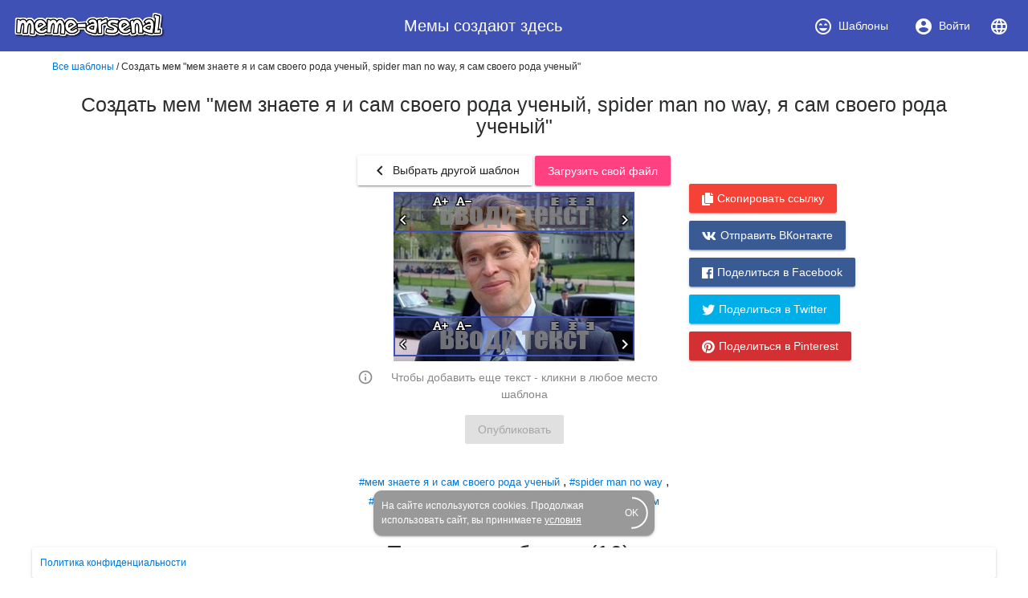

--- FILE ---
content_type: text/html; charset=utf-8
request_url: https://www.meme-arsenal.com/create/template/8585498
body_size: 17526
content:
<!DOCTYPE html><html><head>
  <base href="/">
  <style type="text/css">
    body {
      margin: 3em;
    }
  </style>
  <link rel="preconnect" href="https://api.meme-arsenal.ru">
  <link rel="preconnect" href="https://fonts.gstatic.com">
  <link rel="preload" href="/assets/bootstrap/bootstrap.min.css" as="style">
  <link rel="preload" href="/assets/fontawesome-free-5.5.0-web/css/brands.min.css" as="style">
  <link rel="preload" href="/assets/fontawesome-free-5.5.0-web/css/brands.min.css" as="style">
  <link rel="preload" href="/assets/fontawesome-free-5.5.0-web/css/all.min.css" as="style">
  <link rel="preload" href="/assets/fontawesome-free-5.5.0-web/webfonts/fa-solid-900.woff2" as="font">

  <meta name="yandex-verification" content="21533dc483c6db00">
  <meta name="viewport" content="width=device-width, initial-scale=1, maximum-scale=1, shrink-to-fit=no">
  <meta name="google-site-verification" content="g9ll8ybGJs8Z6af9ieCcVkWFn8RSpJSAFanblJ1imrg">
  <meta name="google-site-verification" content="jnJvGFA5PAjvwB6KyJ3dAHZQ6SqvVhDP0xOZbQ4qQvE">
  <meta name="yandex-verification" content="eb89666ddb7bbb65">
  <link rel="icon" type="image/x-icon" href="/favicon.png">
  <link rel="stylesheet" href="/assets/bootstrap/bootstrap.min.css">
  <link rel="stylesheet" href="/assets/fontawesome-free-5.5.0-web/css/brands.min.css">
  <link rel="stylesheet" href="/assets/fontawesome-free-5.5.0-web/css/all.min.css">
<link rel="stylesheet" href="styles.bac46490ac90375df8df.css"><style ng-transition="meme-arsenal">.header-whitespace[_ngcontent-c0] {
  flex: 1 1 auto;
  text-align: center; }

.logo-img[_ngcontent-c0] {
  height: 40px;
  width: auto; }

.header[_ngcontent-c0]   a[_ngcontent-c0] {
  display: flex;
  align-items: center;
  justify-content: center; }

.header[_ngcontent-c0]   a[_ngcontent-c0]   i[_ngcontent-c0] {
  margin-right: 7px; }

.header[_ngcontent-c0]   a[_ngcontent-c0] {
  color: #fff; }

.header[_ngcontent-c0]   a.active[_ngcontent-c0] {
  background-color: #36499a; }

.main-wrapper[_ngcontent-c0] {
  max-width: 1200px;
  display: flex; }

.main-bar[_ngcontent-c0] {
  flex-grow: 1; }

app-promo[_ngcontent-c0] {
  min-width: 310px; }

@media (max-width: 768px) {
  .main-wrapper[_ngcontent-c0] {
    display: block; } }

footer[_ngcontent-c0] {
  width: 100%;
  max-width: 1200px;
  position: fixed;
  bottom: 0;
  left: 50%;
  -webkit-transform: translateX(-50%);
          transform: translateX(-50%);
  font-size: 12px; }

footer[_ngcontent-c0]   mat-card[_ngcontent-c0] {
  padding: 10px; }

footer[_ngcontent-c0]   mat-card.cookies[_ngcontent-c0] {
    width: 350px;
    margin: 0 auto 15px;
    color: white;
    background: #999;
    border-radius: 10px;
    display: flex;
    position: relative;
    align-items: center;
    padding-right: 20px; }

footer[_ngcontent-c0]   mat-card.cookies[_ngcontent-c0]     .mat-progress-spinner circle {
      stroke: white; }

footer[_ngcontent-c0]   mat-card.cookies[_ngcontent-c0]   a[_ngcontent-c0] {
      color: white;
      text-decoration: underline; }

footer[_ngcontent-c0]   mat-card.cookies[_ngcontent-c0]   mat-progress-spinner[_ngcontent-c0] {
      position: absolute;
      bottom: 8px;
      right: 8px;
      cursor: pointer; }</style><style ng-transition="meme-arsenal">@media screen and (-ms-high-contrast:active){.mat-toolbar{outline:solid 1px}}.mat-toolbar-row,.mat-toolbar-single-row{display:flex;box-sizing:border-box;padding:0 16px;width:100%;flex-direction:row;align-items:center;white-space:nowrap}.mat-toolbar-multiple-rows{display:flex;box-sizing:border-box;flex-direction:column;width:100%}.mat-toolbar-multiple-rows{min-height:64px}.mat-toolbar-row,.mat-toolbar-single-row{height:64px}@media (max-width:599px){.mat-toolbar-multiple-rows{min-height:56px}.mat-toolbar-row,.mat-toolbar-single-row{height:56px}}</style><style ng-transition="meme-arsenal">.mat-button,.mat-flat-button,.mat-icon-button,.mat-stroked-button{box-sizing:border-box;position:relative;-webkit-user-select:none;-moz-user-select:none;-ms-user-select:none;user-select:none;cursor:pointer;outline:0;border:none;-webkit-tap-highlight-color:transparent;display:inline-block;white-space:nowrap;text-decoration:none;vertical-align:baseline;text-align:center;margin:0;min-width:88px;line-height:36px;padding:0 16px;border-radius:2px;overflow:visible}.mat-button[disabled],.mat-flat-button[disabled],.mat-icon-button[disabled],.mat-stroked-button[disabled]{cursor:default}.mat-button.cdk-keyboard-focused .mat-button-focus-overlay,.mat-button.cdk-program-focused .mat-button-focus-overlay,.mat-flat-button.cdk-keyboard-focused .mat-button-focus-overlay,.mat-flat-button.cdk-program-focused .mat-button-focus-overlay,.mat-icon-button.cdk-keyboard-focused .mat-button-focus-overlay,.mat-icon-button.cdk-program-focused .mat-button-focus-overlay,.mat-stroked-button.cdk-keyboard-focused .mat-button-focus-overlay,.mat-stroked-button.cdk-program-focused .mat-button-focus-overlay{opacity:1}.mat-button::-moz-focus-inner,.mat-flat-button::-moz-focus-inner,.mat-icon-button::-moz-focus-inner,.mat-stroked-button::-moz-focus-inner{border:0}.mat-button .mat-button-focus-overlay,.mat-icon-button .mat-button-focus-overlay{transition:none;opacity:0}.mat-button:hover .mat-button-focus-overlay,.mat-stroked-button:hover .mat-button-focus-overlay{opacity:1}.mat-raised-button{box-sizing:border-box;position:relative;-webkit-user-select:none;-moz-user-select:none;-ms-user-select:none;user-select:none;cursor:pointer;outline:0;border:none;-webkit-tap-highlight-color:transparent;display:inline-block;white-space:nowrap;text-decoration:none;vertical-align:baseline;text-align:center;margin:0;min-width:88px;line-height:36px;padding:0 16px;border-radius:2px;overflow:visible;transform:translate3d(0,0,0);transition:background .4s cubic-bezier(.25,.8,.25,1),box-shadow 280ms cubic-bezier(.4,0,.2,1)}.mat-raised-button[disabled]{cursor:default}.mat-raised-button.cdk-keyboard-focused .mat-button-focus-overlay,.mat-raised-button.cdk-program-focused .mat-button-focus-overlay{opacity:1}.mat-raised-button::-moz-focus-inner{border:0}.mat-raised-button:not([class*=mat-elevation-z]){box-shadow:0 3px 1px -2px rgba(0,0,0,.2),0 2px 2px 0 rgba(0,0,0,.14),0 1px 5px 0 rgba(0,0,0,.12)}.mat-raised-button:not([disabled]):active:not([class*=mat-elevation-z]){box-shadow:0 5px 5px -3px rgba(0,0,0,.2),0 8px 10px 1px rgba(0,0,0,.14),0 3px 14px 2px rgba(0,0,0,.12)}.mat-raised-button[disabled]{box-shadow:none}.mat-stroked-button{border:1px solid currentColor;padding:0 15px;line-height:34px}.mat-stroked-button:not([class*=mat-elevation-z]){box-shadow:0 0 0 0 rgba(0,0,0,.2),0 0 0 0 rgba(0,0,0,.14),0 0 0 0 rgba(0,0,0,.12)}.mat-flat-button:not([class*=mat-elevation-z]){box-shadow:0 0 0 0 rgba(0,0,0,.2),0 0 0 0 rgba(0,0,0,.14),0 0 0 0 rgba(0,0,0,.12)}.mat-fab{box-sizing:border-box;position:relative;-webkit-user-select:none;-moz-user-select:none;-ms-user-select:none;user-select:none;cursor:pointer;outline:0;border:none;-webkit-tap-highlight-color:transparent;display:inline-block;white-space:nowrap;text-decoration:none;vertical-align:baseline;text-align:center;margin:0;min-width:88px;line-height:36px;padding:0 16px;border-radius:2px;overflow:visible;transform:translate3d(0,0,0);transition:background .4s cubic-bezier(.25,.8,.25,1),box-shadow 280ms cubic-bezier(.4,0,.2,1);min-width:0;border-radius:50%;width:56px;height:56px;padding:0;flex-shrink:0}.mat-fab[disabled]{cursor:default}.mat-fab.cdk-keyboard-focused .mat-button-focus-overlay,.mat-fab.cdk-program-focused .mat-button-focus-overlay{opacity:1}.mat-fab::-moz-focus-inner{border:0}.mat-fab:not([class*=mat-elevation-z]){box-shadow:0 3px 1px -2px rgba(0,0,0,.2),0 2px 2px 0 rgba(0,0,0,.14),0 1px 5px 0 rgba(0,0,0,.12)}.mat-fab:not([disabled]):active:not([class*=mat-elevation-z]){box-shadow:0 5px 5px -3px rgba(0,0,0,.2),0 8px 10px 1px rgba(0,0,0,.14),0 3px 14px 2px rgba(0,0,0,.12)}.mat-fab[disabled]{box-shadow:none}.mat-fab:not([class*=mat-elevation-z]){box-shadow:0 3px 5px -1px rgba(0,0,0,.2),0 6px 10px 0 rgba(0,0,0,.14),0 1px 18px 0 rgba(0,0,0,.12)}.mat-fab:not([disabled]):active:not([class*=mat-elevation-z]){box-shadow:0 7px 8px -4px rgba(0,0,0,.2),0 12px 17px 2px rgba(0,0,0,.14),0 5px 22px 4px rgba(0,0,0,.12)}.mat-fab .mat-button-wrapper{padding:16px 0;display:inline-block;line-height:24px}.mat-mini-fab{box-sizing:border-box;position:relative;-webkit-user-select:none;-moz-user-select:none;-ms-user-select:none;user-select:none;cursor:pointer;outline:0;border:none;-webkit-tap-highlight-color:transparent;display:inline-block;white-space:nowrap;text-decoration:none;vertical-align:baseline;text-align:center;margin:0;min-width:88px;line-height:36px;padding:0 16px;border-radius:2px;overflow:visible;transform:translate3d(0,0,0);transition:background .4s cubic-bezier(.25,.8,.25,1),box-shadow 280ms cubic-bezier(.4,0,.2,1);min-width:0;border-radius:50%;width:40px;height:40px;padding:0;flex-shrink:0}.mat-mini-fab[disabled]{cursor:default}.mat-mini-fab.cdk-keyboard-focused .mat-button-focus-overlay,.mat-mini-fab.cdk-program-focused .mat-button-focus-overlay{opacity:1}.mat-mini-fab::-moz-focus-inner{border:0}.mat-mini-fab:not([class*=mat-elevation-z]){box-shadow:0 3px 1px -2px rgba(0,0,0,.2),0 2px 2px 0 rgba(0,0,0,.14),0 1px 5px 0 rgba(0,0,0,.12)}.mat-mini-fab:not([disabled]):active:not([class*=mat-elevation-z]){box-shadow:0 5px 5px -3px rgba(0,0,0,.2),0 8px 10px 1px rgba(0,0,0,.14),0 3px 14px 2px rgba(0,0,0,.12)}.mat-mini-fab[disabled]{box-shadow:none}.mat-mini-fab:not([class*=mat-elevation-z]){box-shadow:0 3px 5px -1px rgba(0,0,0,.2),0 6px 10px 0 rgba(0,0,0,.14),0 1px 18px 0 rgba(0,0,0,.12)}.mat-mini-fab:not([disabled]):active:not([class*=mat-elevation-z]){box-shadow:0 7px 8px -4px rgba(0,0,0,.2),0 12px 17px 2px rgba(0,0,0,.14),0 5px 22px 4px rgba(0,0,0,.12)}.mat-mini-fab .mat-button-wrapper{padding:8px 0;display:inline-block;line-height:24px}.mat-icon-button{padding:0;min-width:0;width:40px;height:40px;flex-shrink:0;line-height:40px;border-radius:50%}.mat-icon-button .mat-icon,.mat-icon-button i{line-height:24px}.mat-button-focus-overlay,.mat-button-ripple{top:0;left:0;right:0;bottom:0;position:absolute;pointer-events:none}.mat-button-focus-overlay{background-color:rgba(0,0,0,.12);border-radius:inherit;opacity:0;transition:opacity .2s cubic-bezier(.35,0,.25,1),background-color .2s cubic-bezier(.35,0,.25,1)}@media screen and (-ms-high-contrast:active){.mat-button-focus-overlay{background-color:rgba(255,255,255,.5)}}.mat-button-ripple-round{border-radius:50%;z-index:1}.mat-button .mat-button-wrapper>*,.mat-fab .mat-button-wrapper>*,.mat-flat-button .mat-button-wrapper>*,.mat-icon-button .mat-button-wrapper>*,.mat-mini-fab .mat-button-wrapper>*,.mat-raised-button .mat-button-wrapper>*,.mat-stroked-button .mat-button-wrapper>*{vertical-align:middle}.mat-form-field:not(.mat-form-field-appearance-legacy) .mat-form-field-prefix .mat-icon-button,.mat-form-field:not(.mat-form-field-appearance-legacy) .mat-form-field-suffix .mat-icon-button{display:block;font-size:inherit;width:2.5em;height:2.5em}@media screen and (-ms-high-contrast:active){.mat-button,.mat-fab,.mat-flat-button,.mat-icon-button,.mat-mini-fab,.mat-raised-button{outline:solid 1px}}</style><style ng-transition="meme-arsenal">.mat-menu-panel{min-width:112px;max-width:280px;overflow:auto;-webkit-overflow-scrolling:touch;max-height:calc(100vh - 48px);border-radius:2px;outline:0}.mat-menu-panel:not([class*=mat-elevation-z]){box-shadow:0 3px 1px -2px rgba(0,0,0,.2),0 2px 2px 0 rgba(0,0,0,.14),0 1px 5px 0 rgba(0,0,0,.12)}.mat-menu-panel.mat-menu-after.mat-menu-below{transform-origin:left top}.mat-menu-panel.mat-menu-after.mat-menu-above{transform-origin:left bottom}.mat-menu-panel.mat-menu-before.mat-menu-below{transform-origin:right top}.mat-menu-panel.mat-menu-before.mat-menu-above{transform-origin:right bottom}[dir=rtl] .mat-menu-panel.mat-menu-after.mat-menu-below{transform-origin:right top}[dir=rtl] .mat-menu-panel.mat-menu-after.mat-menu-above{transform-origin:right bottom}[dir=rtl] .mat-menu-panel.mat-menu-before.mat-menu-below{transform-origin:left top}[dir=rtl] .mat-menu-panel.mat-menu-before.mat-menu-above{transform-origin:left bottom}@media screen and (-ms-high-contrast:active){.mat-menu-panel{outline:solid 1px}}.mat-menu-content{padding-top:8px;padding-bottom:8px}.mat-menu-item{-webkit-user-select:none;-moz-user-select:none;-ms-user-select:none;user-select:none;cursor:pointer;outline:0;border:none;-webkit-tap-highlight-color:transparent;white-space:nowrap;overflow:hidden;text-overflow:ellipsis;display:block;line-height:48px;height:48px;padding:0 16px;text-align:left;text-decoration:none;position:relative}.mat-menu-item[disabled]{cursor:default}[dir=rtl] .mat-menu-item{text-align:right}.mat-menu-item .mat-icon{margin-right:16px;vertical-align:middle}.mat-menu-item .mat-icon svg{vertical-align:top}[dir=rtl] .mat-menu-item .mat-icon{margin-left:16px;margin-right:0}.mat-menu-item-submenu-trigger{padding-right:32px}.mat-menu-item-submenu-trigger::after{width:0;height:0;border-style:solid;border-width:5px 0 5px 5px;border-color:transparent transparent transparent currentColor;content:'';display:inline-block;position:absolute;top:50%;right:16px;transform:translateY(-50%)}[dir=rtl] .mat-menu-item-submenu-trigger{padding-right:16px;padding-left:32px}[dir=rtl] .mat-menu-item-submenu-trigger::after{right:auto;left:16px;transform:rotateY(180deg) translateY(-50%)}.mat-menu-panel.ng-animating .mat-menu-item-submenu-trigger{pointer-events:none}button.mat-menu-item{width:100%}.mat-menu-ripple{top:0;left:0;right:0;bottom:0;position:absolute;pointer-events:none}</style><style ng-transition="meme-arsenal">.mat-card{transition:box-shadow 280ms cubic-bezier(.4,0,.2,1);display:block;position:relative;padding:24px;border-radius:2px}.mat-card:not([class*=mat-elevation-z]){box-shadow:0 3px 1px -2px rgba(0,0,0,.2),0 2px 2px 0 rgba(0,0,0,.14),0 1px 5px 0 rgba(0,0,0,.12)}.mat-card .mat-divider{position:absolute;left:0;width:100%}[dir=rtl] .mat-card .mat-divider{left:auto;right:0}.mat-card .mat-divider.mat-divider-inset{position:static;margin:0}.mat-card.mat-card-flat{box-shadow:none}@media screen and (-ms-high-contrast:active){.mat-card{outline:solid 1px}}.mat-card-actions,.mat-card-content,.mat-card-subtitle,.mat-card-title{display:block;margin-bottom:16px}.mat-card-actions{margin-left:-16px;margin-right:-16px;padding:8px 0}.mat-card-actions-align-end{display:flex;justify-content:flex-end}.mat-card-image{width:calc(100% + 48px);margin:0 -24px 16px -24px}.mat-card-xl-image{width:240px;height:240px;margin:-8px}.mat-card-footer{display:block;margin:0 -24px -24px -24px}.mat-card-actions .mat-button,.mat-card-actions .mat-raised-button{margin:0 4px}.mat-card-header{display:flex;flex-direction:row}.mat-card-header-text{margin:0 8px}.mat-card-avatar{height:40px;width:40px;border-radius:50%;flex-shrink:0}.mat-card-lg-image,.mat-card-md-image,.mat-card-sm-image{margin:-8px 0}.mat-card-title-group{display:flex;justify-content:space-between;margin:0 -8px}.mat-card-sm-image{width:80px;height:80px}.mat-card-md-image{width:112px;height:112px}.mat-card-lg-image{width:152px;height:152px}@media (max-width:599px){.mat-card{padding:24px 16px}.mat-card-actions{margin-left:-8px;margin-right:-8px}.mat-card-image{width:calc(100% + 32px);margin:16px -16px}.mat-card-title-group{margin:0}.mat-card-xl-image{margin-left:0;margin-right:0}.mat-card-header{margin:-8px 0 0 0}.mat-card-footer{margin-left:-16px;margin-right:-16px}}.mat-card-content>:first-child,.mat-card>:first-child{margin-top:0}.mat-card-content>:last-child:not(.mat-card-footer),.mat-card>:last-child:not(.mat-card-footer){margin-bottom:0}.mat-card-image:first-child{margin-top:-24px}.mat-card>.mat-card-actions:last-child{margin-bottom:-16px;padding-bottom:0}.mat-card-actions .mat-button:first-child,.mat-card-actions .mat-raised-button:first-child{margin-left:0;margin-right:0}.mat-card-subtitle:not(:first-child),.mat-card-title:not(:first-child){margin-top:-4px}.mat-card-header .mat-card-subtitle:not(:first-child){margin-top:-8px}.mat-card>.mat-card-xl-image:first-child{margin-top:-8px}.mat-card>.mat-card-xl-image:last-child{margin-bottom:-8px}</style><style ng-transition="meme-arsenal">.mat-progress-spinner{display:block;position:relative}.mat-progress-spinner svg{position:absolute;transform:rotate(-90deg);top:0;left:0;transform-origin:center;overflow:visible}.mat-progress-spinner circle{fill:transparent;transform-origin:center;transition:stroke-dashoffset 225ms linear}.mat-progress-spinner.mat-progress-spinner-indeterminate-animation[mode=indeterminate]{animation:mat-progress-spinner-linear-rotate 2s linear infinite}.mat-progress-spinner.mat-progress-spinner-indeterminate-animation[mode=indeterminate] circle{transition-property:stroke;animation-duration:4s;animation-timing-function:cubic-bezier(.35,0,.25,1);animation-iteration-count:infinite}.mat-progress-spinner.mat-progress-spinner-indeterminate-fallback-animation[mode=indeterminate]{animation:mat-progress-spinner-stroke-rotate-fallback 10s cubic-bezier(.87,.03,.33,1) infinite}.mat-progress-spinner.mat-progress-spinner-indeterminate-fallback-animation[mode=indeterminate] circle{transition-property:stroke}@keyframes mat-progress-spinner-linear-rotate{0%{transform:rotate(0)}100%{transform:rotate(360deg)}}@keyframes mat-progress-spinner-stroke-rotate-100{0%{stroke-dashoffset:268.60617px;transform:rotate(0)}12.5%{stroke-dashoffset:56.54867px;transform:rotate(0)}12.5001%{stroke-dashoffset:56.54867px;transform:rotateX(180deg) rotate(72.5deg)}25%{stroke-dashoffset:268.60617px;transform:rotateX(180deg) rotate(72.5deg)}25.0001%{stroke-dashoffset:268.60617px;transform:rotate(270deg)}37.5%{stroke-dashoffset:56.54867px;transform:rotate(270deg)}37.5001%{stroke-dashoffset:56.54867px;transform:rotateX(180deg) rotate(161.5deg)}50%{stroke-dashoffset:268.60617px;transform:rotateX(180deg) rotate(161.5deg)}50.0001%{stroke-dashoffset:268.60617px;transform:rotate(180deg)}62.5%{stroke-dashoffset:56.54867px;transform:rotate(180deg)}62.5001%{stroke-dashoffset:56.54867px;transform:rotateX(180deg) rotate(251.5deg)}75%{stroke-dashoffset:268.60617px;transform:rotateX(180deg) rotate(251.5deg)}75.0001%{stroke-dashoffset:268.60617px;transform:rotate(90deg)}87.5%{stroke-dashoffset:56.54867px;transform:rotate(90deg)}87.5001%{stroke-dashoffset:56.54867px;transform:rotateX(180deg) rotate(341.5deg)}100%{stroke-dashoffset:268.60617px;transform:rotateX(180deg) rotate(341.5deg)}}@keyframes mat-progress-spinner-stroke-rotate-fallback{0%{transform:rotate(0)}25%{transform:rotate(1170deg)}50%{transform:rotate(2340deg)}75%{transform:rotate(3510deg)}100%{transform:rotate(4680deg)}}</style><style ng-transition="meme-arsenal">.stepy-header[_ngcontent-c7] {
    margin-bottom: 0;
    border: none;
}

.main-page-header[_ngcontent-c7] {
    margin-bottom: 20px;
}

.stepy-disabled[_ngcontent-c7], .stepy-disabled[_ngcontent-c7]   a[_ngcontent-c7] {
    cursor: default;
}

.stepy-header[_ngcontent-c7]   li.stepy-disabled[_ngcontent-c7]:hover {
    opacity: 0.3;
}

@media (max-width: 768px) {
    .stepy-header[_ngcontent-c7]   a[_ngcontent-c7]   div[_ngcontent-c7] {
        font-size: 12px;
        margin-bottom: 0;
    }

    .stepy-header[_ngcontent-c7]   li[_ngcontent-c7] {
        padding: 0;
        background-color: inherit;
        border: none;
    }

    .stepy-header[_ngcontent-c7]   li.stepy-active[_ngcontent-c7]   a[_ngcontent-c7]   div[_ngcontent-c7] {
        color: #d9536b;
    }
}</style><style ng-transition="meme-arsenal">h1[_ngcontent-c24] {
  padding: 15px;
}

.info-text[_ngcontent-c24] {
  font-size: 14px;
  display: flex;
  padding-top: 10px;
  color: #888;
}

.info-text[_ngcontent-c24]   i[_ngcontent-c24] {
  font-size: 20px;
  margin-right: 5px;
}

.text-block-wrapper[_ngcontent-c24] {
  position: absolute;
  right: 0;
  left: 0;
}

.text-block[_ngcontent-c24] {
  position: absolute;
}

.canvas-div[_ngcontent-c24] {
  position: fixed;
  top: 0;
  left: -100%;
}

.text-block[_ngcontent-c24]   textarea[_ngcontent-c24], .canvas-div[_ngcontent-c24]   .text-block[_ngcontent-c24] {
  background: transparent;
  padding: 2px;
  padding-top: 5px;
  font-family: Memes;
  color: white;
  text-shadow: -1px -1px 0 #000, 1px -1px 0 #000, -1px 1px 0 #000, 1px 1px 0 #000;
  outline: none;
  border: none;
  resize: none;
  width: 100%;
  position: relative;
  min-height: 50px;
}

.text-block[_ngcontent-c24]   textarea[_ngcontent-c24]::-webkit-input-placeholder, .text-block[_ngcontent-c24]   textarea[_ngcontent-c24]::-webkit-input-placeholder {
  color: #888;
  opacity: 0.8;
  text-shadow: none;
  -webkit-text-fill-color: initial;
}

.text-block[_ngcontent-c24]   textarea[_ngcontent-c24] {
  caret-color: #3f51b5;
}

.text-block.focused[_ngcontent-c24]   textarea[_ngcontent-c24] {
  border: 2px solid #3f51b5;
  padding-right: 0;
  padding-left: 0;
  margin-top: -2px;
}

.text-block-tools[_ngcontent-c24]   .drag-handle[_ngcontent-c24] {
  cursor: move;
}

.resize-container[_ngcontent-c24] {
  width: 100%;
  display: flex;
  position: relative;
}

.text-block-tools[_ngcontent-c24] {
  position: absolute;
  text-align: center;
  top: 0;
  width: 100%;
  color: #fff;
  display: none;
  background: rgba(63, 81, 181, 0.3);
  z-index: 100;
}

.text-block.focused[_ngcontent-c24]   .text-block-tools[_ngcontent-c24] {
  display: flex;
}

.text-block.focused[_ngcontent-c24]   .resize-handle[_ngcontent-c24] {
  display: block;
}

.text-block-tools[_ngcontent-c24]    > *[_ngcontent-c24] {
  display: flex;
  align-items: center;
  justify-content: center;
  -webkit-user-select: none;
     -moz-user-select: none;
      -ms-user-select: none;
          user-select: none;
  flex-grow: 1;
}

.text-block-tools[_ngcontent-c24] {
  cursor: move;
}

.text-block-tools[_ngcontent-c24]   button.mat-button[_ngcontent-c24] {
  line-height: normal;
  min-width: 20px;
  padding: 0 5px;
}

.text-block-tools[_ngcontent-c24]   button[_ngcontent-c24]   i[_ngcontent-c24] {
  font-size: 12px;

}

.text-block-tools[_ngcontent-c24]   i[_ngcontent-c24] {
  font-size: 18px;
}

.text-block-tools[_ngcontent-c24]   button[_ngcontent-c24]   i.fa-plus[_ngcontent-c24], .text-block-tools[_ngcontent-c24]   button[_ngcontent-c24]   i.fa-minus[_ngcontent-c24] {
  font-size: 9px;
}

.text-block-tools[_ngcontent-c24]   button[_ngcontent-c24]   i[_ngcontent-c24], .resize-handle[_ngcontent-c24] {
  text-shadow: -1px -1px 1px #000, 1px -1px 0 #000, -1px 1px 0 #000, 1px 1px 1px #000;
}

.resize-handle[_ngcontent-c24] {
  cursor: col-resize;
  position: absolute;
  top: 50%;
  margin-top: -3px;
  z-index: 100;
  color: #fff;
  display: none;
}

.resize-handler-right[_ngcontent-c24] {
  right: 0;
}

.resize-handler-left[_ngcontent-c24] {
  left: 0;
}

.image-edit-wrapper[_ngcontent-c24] {
  position: relative;
  display: inline-block;
}

.image-edit-wrapper[_ngcontent-c24]   img[_ngcontent-c24], .image-edit-wrapper[_ngcontent-c24]   .text-block[_ngcontent-c24] {
  display: flex;
}

.image-edit-page[_ngcontent-c24]   img[_ngcontent-c24] {
  -webkit-user-select: none;
  -moz-user-select: none;
  -ms-user-select: none;
  user-select: none;
  max-height: 500px;
  max-width: 500px;
}

.image-edit-page[_ngcontent-c24] {
  display: flex;
  align-items: flex-start;
}

.image-edit-page[_ngcontent-c24]    > *[_ngcontent-c24] {
  display: flex;
  justify-content: center;
  flex-grow: 1;
  flex-basis: 100px;
  flex-direction: column;
  position: relative;
  width: 100%;
  min-height: 300px;
}

.add-text-block-button[_ngcontent-c24] {
  position: absolute;
  left: 50px;
}

.edit-meme-loader[_ngcontent-c24] {
  font-size: 25px;
  display: flex;
  justify-content: center;
  align-items: center;
}

.text-block-show-button[_ngcontent-c24] {
  position: absolute;
  right: -150px;
  margin-top: 5px;
  z-index: 1000;
}

.ready-btn-container[_ngcontent-c24] {
  margin-bottom: 15px;
  margin-top: 15px;
  display: flex;
  justify-content: space-between;
  height: 36px;
}

.ready-btn-container.ready-btn-container-bottom[_ngcontent-c24] {
  justify-content: center;
}

.ready-btn-container[_ngcontent-c24]    > div[_ngcontent-c24] {
  width: 90px;
  display: flex;
  justify-content: center;
  align-items: center;
}

.image-edit-text[_ngcontent-c24] {
  display: flex;
  justify-content: center;
}

.image-edit-text.uploading[_ngcontent-c24] {
  opacity: 0.3;

}

.tags[_ngcontent-c24] {
  margin-top: 20px;
}

@media (max-width: 768px) {
  .image-edit-page[_ngcontent-c24]   img[_ngcontent-c24] {
    width: 100%;
  }

  h3[_ngcontent-c24] {
    font-size: 14px;
  }

  .text-block-handler[_ngcontent-c24], .text-block-delete[_ngcontent-c24] {
    display: none;
  }
}

app-share-icons[_ngcontent-c24] {
  margin-left: 20px;
}

.return-btn[_ngcontent-c24] {
  max-width: 200px;
}

.left-column[_ngcontent-c24] {
  align-items: flex-start !important;
  justify-content: flex-start !important;
  padding-top: 17px;
}

@font-face {
  font-family: Memes; 
  src: url("/assets/fonts/ImpactRegular/ImpactRegular.eot");
  src: url("/assets/fonts/ImpactRegular/ImpactRegular.eot?#iefix") format("embedded-opentype"),
  url("/assets/fonts/ImpactRegular/ImpactRegular.woff") format("woff"),
  url("/assets/fonts/ImpactRegular/ImpactRegular.ttf") format("truetype");
  font-style: normal;
  font-weight: normal;
}

h3[_ngcontent-c24] {
  margin-top: 15px;
}

textarea[_ngcontent-c24] {
  border: none;
  outline: none;
}

.top-buttons[_ngcontent-c24] {
  display: flex;
  justify-content: space-between;
  padding-bottom: 10px;
}</style><style ng-transition="meme-arsenal"></style><style ng-transition="meme-arsenal">.image-upload-container[_ngcontent-c13] {
    display: flex;
    align-items: center;
}

.image-upload-or[_ngcontent-c13] {
    padding: 10px;
}

.image-upload-container.uploading[_ngcontent-c13] {
    opacity: 0.3 !important;
}

.btn-wrapper[_ngcontent-c13] {
    min-width: 136px;
    display: flex;
    justify-content: center;
    align-items: center;
}</style><meta rel="alternate" hreflang="ru" href="https://www.meme-arsenal.com/create/template/8585498"><meta rel="alternate" hreflang="en" href="https://www.meme-arsenal.com/en/create/template/8585498"><style ng-transition="meme-arsenal">a[_ngcontent-c23] {
            font-size: 13px;
        }</style><title>Создать мем "мем знаете я и сам своего рода ученый, spider man no way, я сам своего рода ученый" - Картинки - Meme-arsenal.com</title><meta name="description" content="Создать мем &quot;мем знаете я и сам своего рода ученый, spider man no way, я сам своего рода ученый&quot;&quot;, создано мемов: 18"><meta name="keywords" content="Создать мем, мем знаете я и сам своего рода ученый, spider man no way, я сам своего рода ученый, мем знаете я и сам своего рода ученый,spider man no way,я сам своего рода ученый,уиллем дефо мем,уиллем дефо мем я в своем роде"><meta name="og:title" content="Создать мем &quot;мем знаете я и сам своего рода ученый, spider man no way, я сам своего рода ученый&quot;"><meta name="og:type" content="article"><meta name="og:description" content="Создать мем &quot;мем знаете я и сам своего рода ученый, spider man no way, я сам своего рода ученый&quot;&quot;, создано мемов: 18"><meta name="og:image" content="https://www.meme-arsenal.com/memes/2284a196ba7f346767a54ac215fb245f.jpg"><style ng-transition="meme-arsenal">.share-icons[_ngcontent-c22]:not(.vertical) {
    padding-bottom: 10px;
    padding-top: 3px;
    
    display: flex;
    justify-content: center;
}

.share-icons.vertical[_ngcontent-c22]   .mat-raised-button[_ngcontent-c22] {
    display: block;
    margin-bottom: 10px;

}

@media (max-width: 768px) {
    .share-icons.vertical[_ngcontent-c22]   .mat-raised-button[_ngcontent-c22] {
        width: 100%;
    }
}

.share-icons.vertical[_ngcontent-c22]   i[_ngcontent-c22] {
    margin-right: 5px;
}

.share-icons[_ngcontent-c22]   i[_ngcontent-c22] {
    font-size: 16px;
}

.share-icons[_ngcontent-c22]   .mat-raised-button[_ngcontent-c22] {
    margin-right: 3px;
    margin-left: 3px;
}

.btn-xs[_ngcontent-c22] {
    height: 25px;
}

.mat-raised-button[_ngcontent-c22] {
    font-weight: normal;
    text-decoration: none;
    color: #fff;
}

.chrome-btn[_ngcontent-c22] {
    background-color: #ec4942;
}

.whatsapp-btn[_ngcontent-c22] {
    background-color: #26ba47;
}

.vk-btn[_ngcontent-c22] {
    background-color: #395a93;
}

.twitter-btn[_ngcontent-c22] {
    background-color: #00aee8;
}

.copy-btn[_ngcontent-c22] {
  background-color: #f44336;
}

.pinterest-btn[_ngcontent-c22] {
    background-color: #d23032;
}

.btn-xs[_ngcontent-c22] {
    min-width: 30px;
    min-height: 30px;
    padding: 5px !important;
    font-size: 10px;
    line-height: normal;
}

.success-copied[_ngcontent-c22] {
  width: 270px;
  text-align: left;
  padding: 12px;
  font-size: 14px;
  color: #2E7D32;
  display: flex;
  align-items: center;
}</style><style ng-transition="meme-arsenal">.memes-grid-container[_ngcontent-c14] {
    width: 100%;
    margin-left: 0;
    margin-right: 0;
}

.meme-column[_ngcontent-c14] {
    padding: 5px;
}

.meme-loader[_ngcontent-c14]   mat-spinner[_ngcontent-c14] {
    margin: 0 auto;
}

.promo[_ngcontent-c14] {
    max-width: 100% !important;
}</style><style ng-transition="meme-arsenal">.meme-cell[_ngcontent-c19] {
    padding-top: 0;
    margin-bottom: 30px;
    padding-bottom: 0;
    max-width: 300px;
}

.meme-cell.loading[_ngcontent-c19] {
    min-height: 300px;
}

.from-template-btn[_ngcontent-c19] {
    padding: 5px;
    text-align: center;
}

.create-meme-cell-btn[_ngcontent-c19] {
    position: absolute;
    top: 50%;
    left: 50%;
    margin-left: -85px;
    margin-top: -38px;
    opacity: 0.3;
    color: #fff;
    font-weight: bold;
    background-color: #000;
    padding: 5px;
}

.meme-cell-image-link[_ngcontent-c19]:hover   .create-meme-cell-btn[_ngcontent-c19] {
    opacity: 0.7;
}

img[_ngcontent-c19] {
    margin-bottom: 0;
    margin-top: 0 !important;
}

.template-card[_ngcontent-c19]   img[_ngcontent-c19] {
    margin-top: -17px !important;
}

app-tags[_ngcontent-c19] {
    display: block;
    margin: 0 -13px -20px -24px;
    width: calc(100% + 48px);
    padding: 10px;
    padding-top: 0;
    text-align: left;
}

.mat-card-actions[_ngcontent-c19]   a[_ngcontent-c19] {
    font-weight: normal;
    text-decoration: none;
    color: #000;
}

mat-spinner[_ngcontent-c19] {
    position: absolute;
    top: 50%;
    left: 50%;
    margin-top: -10px;
    margin-left: -10px;
}

mat-spinner[_ngcontent-c19], [_nghost-c19]     mat-spinner svg {
  width: 20px !important;
  height: 20px !important;
}</style></head>
<body>
<app-root _nghost-c0="" ng-version="6.0.1"><mat-toolbar _ngcontent-c0="" class="header mat-toolbar mat-primary mat-toolbar-single-row" color="primary" role="header"><a _ngcontent-c0="" href="/"><img _ngcontent-c0="" class="logo-img" src="./../assets/img/logo-opt.png"></a><span _ngcontent-c0="" class="header-whitespace"> Мемы создают здесь </span><nav _ngcontent-c0="" class="nav"><a _ngcontent-c0="" class="nav-link mat-small-xs mat-button" href="/create/chose" mat-button="" routerlinkactive="active" tabindex="0" aria-disabled="false"><span class="mat-button-wrapper"><i _ngcontent-c0="" class="material-icons">sentiment_very_satisfied</i><span _ngcontent-c0="" class="hidden-sm-down">Шаблоны</span></span><div class="mat-button-ripple mat-ripple" matripple=""></div><div class="mat-button-focus-overlay"></div></a><!----><a _ngcontent-c0="" class="nav-link mat-small-xs mat-button ng-star-inserted" mat-button="" routerlinkactive="active" href="/auth" tabindex="0" aria-disabled="false"><span class="mat-button-wrapper"><i _ngcontent-c0="" class="material-icons">account_circle</i><span _ngcontent-c0="" class="hidden-sm-down">Войти</span></span><div class="mat-button-ripple mat-ripple" matripple=""></div><div class="mat-button-focus-overlay"></div></a><!----><!----><!----><mat-menu _ngcontent-c0="" class="ng-tns-c4-0"><!----></mat-menu><!----><!----><a _ngcontent-c0="" class="mat-menu-item ng-star-inserted" mat-menu-item="" role="menuitem" href="/create/template/8585498" tabindex="-1" aria-disabled="true" disabled="true"> Русский <div class="mat-menu-ripple mat-ripple" matripple=""></div></a><a _ngcontent-c0="" class="mat-menu-item ng-star-inserted" mat-menu-item="" role="menuitem" href="/en/create/template/8585498" tabindex="0" aria-disabled="false"> English <div class="mat-menu-ripple mat-ripple" matripple=""></div></a></nav></mat-toolbar><div _ngcontent-c0="" class="container-fluid main-wrapper"><div _ngcontent-c0="" class="text-center main-bar"><router-outlet _ngcontent-c0=""></router-outlet><app-create-meme _nghost-c7="" class="ng-star-inserted"><router-outlet _ngcontent-c7=""></router-outlet><app-edit-template _nghost-c24="" class="ng-star-inserted"><!----><div _ngcontent-c24="" class="breadcrumbs ng-star-inserted"><a _ngcontent-c24="" href="/create/chose?type=all">Все шаблоны</a> / <span _ngcontent-c24="">Создать мем "мем знаете я и сам своего рода ученый, spider man no way, я сам своего рода ученый"</span></div><div _ngcontent-c24=""><div _ngcontent-c24="" class="promo-block"><app-promo _ngcontent-c24="" _nghost-c9=""><div _ngcontent-c9="" class="promo-block" id="yandex_rtb_R-A-262661-9"></div></app-promo></div><h1 _ngcontent-c24="">Создать мем "мем знаете я и сам своего рода ученый, spider man no way, я сам своего рода ученый"</h1><div _ngcontent-c24="" class="image-edit-page-wrapper"><div _ngcontent-c24="" class="image-edit-page"><div _ngcontent-c24="" class="hidden-xs-down"></div><div _ngcontent-c24=""><div _ngcontent-c24="" class="top-buttons"><a _ngcontent-c24="" mat-raised-button="" class="mat-raised-button" href="/create/chose" tabindex="0" aria-disabled="false"><span class="mat-button-wrapper"><i _ngcontent-c24="" class="material-icons">keyboard_arrow_left</i> Выбрать другой шаблон</span><div class="mat-button-ripple mat-ripple" matripple=""></div><div class="mat-button-focus-overlay"></div></a><app-upload-file _ngcontent-c24="" _nghost-c13=""><input _ngcontent-c13="" accept="image/*" name="file" style="display: none" type="file"><div _ngcontent-c13="" class="btn-wrapper"><!----><button _ngcontent-c13="" class="mat-small-xs mat-raised-button mat-accent ng-star-inserted" color="accent" mat-raised-button=""><span class="mat-button-wrapper"><span _ngcontent-c13="" class="hidden-sm-down">Загрузить свой файл</span><i _ngcontent-c13="" class="hidden-md-up material-icons">file_upload</i></span><div class="mat-button-ripple mat-ripple" matripple=""></div><div class="mat-button-focus-overlay"></div></button><!----></div></app-upload-file></div><div _ngcontent-c24="" class="image-edit-text"><div _ngcontent-c24="" class="image-edit-wrapper"><!----><img _ngcontent-c24="" crossorigin="Anonymous" src="https://www.meme-arsenal.com/memes/2284a196ba7f346767a54ac215fb245f.jpg" class="ng-star-inserted"><!----></div><!----></div><div _ngcontent-c24="" class="info-text"><i _ngcontent-c24="" class="material-icons">info_outline</i><span _ngcontent-c24="">Чтобы добавить еще текст - кликни в любое место шаблона</span></div><div _ngcontent-c24="" class="text-center ready-btn-container ready-btn-container-bottom"><!----><!----></div><!----><div _ngcontent-c24="" class="tags ng-star-inserted"><app-tags _ngcontent-c24="" _nghost-c23=""><!----><!----><a _ngcontent-c23="" href="/create/chose?tag=%D0%BC%D0%B5%D0%BC%20%D0%B7%D0%BD%D0%B0%D0%B5%D1%82%D0%B5%20%D1%8F%20%D0%B8%20%D1%81%D0%B0%D0%BC%20%D1%81%D0%B2%D0%BE%D0%B5%D0%B3%D0%BE%20%D1%80%D0%BE%D0%B4%D0%B0%20%D1%83%D1%87%D0%B5%D0%BD%D1%8B%D0%B9" class="ng-star-inserted">#мем знаете я и сам своего рода ученый</a> ,
<!----><a _ngcontent-c23="" href="/create/chose?tag=spider%20man%20no%20way" class="ng-star-inserted">#spider man no way</a> ,
<!----><a _ngcontent-c23="" href="/create/chose?tag=%D1%8F%20%D1%81%D0%B0%D0%BC%20%D1%81%D0%B2%D0%BE%D0%B5%D0%B3%D0%BE%20%D1%80%D0%BE%D0%B4%D0%B0%20%D1%83%D1%87%D0%B5%D0%BD%D1%8B%D0%B9" class="ng-star-inserted">#я сам своего рода ученый</a> ,
<!----><a _ngcontent-c23="" href="/create/chose?tag=%D1%83%D0%B8%D0%BB%D0%BB%D0%B5%D0%BC%20%D0%B4%D0%B5%D1%84%D0%BE%20%D0%BC%D0%B5%D0%BC" class="ng-star-inserted">#уиллем дефо мем</a> ,
<!----><a _ngcontent-c23="" href="/create/chose?tag=%D1%83%D0%B8%D0%BB%D0%BB%D0%B5%D0%BC%20%D0%B4%D0%B5%D1%84%D0%BE%20%D0%BC%D0%B5%D0%BC%20%D1%8F%20%D0%B2%20%D1%81%D0%B2%D0%BE%D0%B5%D0%BC%20%D1%80%D0%BE%D0%B4%D0%B5" class="ng-star-inserted">#уиллем дефо мем я в своем роде</a> 
</app-tags></div><div _ngcontent-c24="" class="app-share-icons-mobile"><!----><app-share-icons _ngcontent-c24="" class="hidden-sm-up ng-star-inserted" path="/create/template/" _nghost-c22=""><div _ngcontent-c22="" class="share-icons vertical"><!----><!----><!----><button _ngcontent-c22="" class="copy-btn mat-raised-button ng-star-inserted" mat-raised-button="" data-clipboard-text="https://meme-arsenal.com/create/template/8585498"><span class="mat-button-wrapper"><i _ngcontent-c22="" class="fa fa-copy"></i><!----><!---->Скопировать ссылку</span><div class="mat-button-ripple mat-ripple" matripple=""></div><div class="mat-button-focus-overlay"></div></button><!----><!----><button _ngcontent-c22="" class="vk-btn mat-raised-button ng-star-inserted" mat-raised-button=""><span class="mat-button-wrapper"><i _ngcontent-c22="" class="fab fa-vk"></i><!----><!---->Отправить ВКонтакте</span><div class="mat-button-ripple mat-ripple" matripple=""></div><div class="mat-button-focus-overlay"></div></button><button _ngcontent-c22="" class="vk-btn mat-raised-button" mat-raised-button=""><span class="mat-button-wrapper"><i _ngcontent-c22="" class="fab fa-facebook"></i><!----><!---->Поделиться в Facebook</span><div class="mat-button-ripple mat-ripple" matripple=""></div><div class="mat-button-focus-overlay"></div></button><button _ngcontent-c22="" class="twitter-btn mat-raised-button" mat-raised-button=""><span class="mat-button-wrapper"><i _ngcontent-c22="" class="fab fa-twitter"></i><!----><!---->Поделиться в Twitter</span><div class="mat-button-ripple mat-ripple" matripple=""></div><div class="mat-button-focus-overlay"></div></button><button _ngcontent-c22="" class="pinterest-btn mat-raised-button" mat-raised-button=""><span class="mat-button-wrapper"><i _ngcontent-c22="" class="fab fa-pinterest"></i><!----><!---->Поделиться в Pinterest</span><div class="mat-button-ripple mat-ripple" matripple=""></div><div class="mat-button-focus-overlay"></div></button></div></app-share-icons></div></div><div _ngcontent-c24="" class="hidden-xs-down"><!----><app-share-icons _ngcontent-c24="" path="/create/template/" _nghost-c22="" class="ng-star-inserted"><div _ngcontent-c22="" class="share-icons vertical"><!----><!----><!----><button _ngcontent-c22="" class="copy-btn mat-raised-button ng-star-inserted" mat-raised-button="" data-clipboard-text="https://meme-arsenal.com/create/template/8585498"><span class="mat-button-wrapper"><i _ngcontent-c22="" class="fa fa-copy"></i><!----><!---->Скопировать ссылку</span><div class="mat-button-ripple mat-ripple" matripple=""></div><div class="mat-button-focus-overlay"></div></button><!----><!----><button _ngcontent-c22="" class="vk-btn mat-raised-button ng-star-inserted" mat-raised-button=""><span class="mat-button-wrapper"><i _ngcontent-c22="" class="fab fa-vk"></i><!----><!---->Отправить ВКонтакте</span><div class="mat-button-ripple mat-ripple" matripple=""></div><div class="mat-button-focus-overlay"></div></button><button _ngcontent-c22="" class="vk-btn mat-raised-button" mat-raised-button=""><span class="mat-button-wrapper"><i _ngcontent-c22="" class="fab fa-facebook"></i><!----><!---->Поделиться в Facebook</span><div class="mat-button-ripple mat-ripple" matripple=""></div><div class="mat-button-focus-overlay"></div></button><button _ngcontent-c22="" class="twitter-btn mat-raised-button" mat-raised-button=""><span class="mat-button-wrapper"><i _ngcontent-c22="" class="fab fa-twitter"></i><!----><!---->Поделиться в Twitter</span><div class="mat-button-ripple mat-ripple" matripple=""></div><div class="mat-button-focus-overlay"></div></button><button _ngcontent-c22="" class="pinterest-btn mat-raised-button" mat-raised-button=""><span class="mat-button-wrapper"><i _ngcontent-c22="" class="fab fa-pinterest"></i><!----><!---->Поделиться в Pinterest</span><div class="mat-button-ripple mat-ripple" matripple=""></div><div class="mat-button-focus-overlay"></div></button></div></app-share-icons></div></div><!----><!----><h3 _ngcontent-c24="" class="same-memes ng-star-inserted">Похожие шаблоны (16) :</h3><div _ngcontent-c24="" class="row same-memes-container ng-star-inserted"><!----><div _ngcontent-c24="" class="col meme-column ng-star-inserted"><!----><app-memes-cell _ngcontent-c24="" _nghost-c19="" class="ng-star-inserted"><mat-card _ngcontent-c19="" class="meme-cell mat-card template-card" page="1"><div _ngcontent-c19=""><!----><mat-card-actions _ngcontent-c19="" class="mat-card-actions ng-star-inserted"><a _ngcontent-c19="" mat-button="" class="mat-button" href="/create/template/669979" tabindex="0" aria-disabled="false"><span class="mat-button-wrapper">Создать мем</span><div class="mat-button-ripple mat-ripple" matripple=""></div><div class="mat-button-focus-overlay"></div></a></mat-card-actions><!----><!----><!----><!----><a _ngcontent-c19="" class="meme-cell-image-link ng-star-inserted" title="Создать мем: знаете я и сам своего рода ученый, уиллем дефо мем, мем человек паук" href="/create/template/669979"><!----><!----><img _ngcontent-c19="" class="mat-card-image ng-star-inserted" mat-card-image="" alt="Создать мем: знаете я и сам своего рода ученый, уиллем дефо мем, мем человек паук" src="https://www.meme-arsenal.com/memes/4950ac1846e45f571be46a2ebd20b164.jpg" title="Создать мем: знаете я и сам своего рода ученый, уиллем дефо мем, мем человек паук"><!----></a><!----><!----><app-tags _ngcontent-c19="" _nghost-c23="" class="ng-star-inserted"><!----><!----><a _ngcontent-c23="" href="/create/chose?tag=%D0%B7%D0%BD%D0%B0%D0%B5%D1%82%D0%B5%20%D1%8F%20%D0%B8%20%D1%81%D0%B0%D0%BC%20%D1%81%D0%B2%D0%BE%D0%B5%D0%B3%D0%BE%20%D1%80%D0%BE%D0%B4%D0%B0%20%D1%83%D1%87%D0%B5%D0%BD%D1%8B%D0%B9" class="ng-star-inserted">#знаете я и сам своего рода ученый</a> ,
<!----><a _ngcontent-c23="" href="/create/chose?tag=%D1%83%D0%B8%D0%BB%D0%BB%D0%B5%D0%BC%20%D0%B4%D0%B5%D1%84%D0%BE%20%D0%BC%D0%B5%D0%BC" class="ng-star-inserted">#уиллем дефо мем</a> ,
<!----><a _ngcontent-c23="" href="/create/chose?tag=%D0%BC%D0%B5%D0%BC%20%D1%87%D0%B5%D0%BB%D0%BE%D0%B2%D0%B5%D0%BA%20%D0%BF%D0%B0%D1%83%D0%BA" class="ng-star-inserted">#мем человек паук</a> ,
<!----><a _ngcontent-c23="" href="/create/chose?tag=willem%20dafoe" class="ng-star-inserted">#willem dafoe</a> ,
<!----><a _ngcontent-c23="" href="/create/chose?tag=%D0%BC%D0%B5%D0%BC%D1%8B%20%D0%BB%D1%8E%D0%B4%D0%B8" class="ng-star-inserted">#мемы люди</a> ,
<!----><a _ngcontent-c23="" href="/create/chose?tag=%D0%BC%D0%B5%D0%BC%D1%8B%20%D0%BF%D1%80%D0%BE%20%D0%BB%D1%8E%D0%B4%D0%B5%D0%B9" class="ng-star-inserted">#мемы про людей</a> ,
<!----><a _ngcontent-c23="" href="/create/chose?tag=%D0%BD%D0%BE%D1%80%D0%BC%D0%B0%D0%BD%20%D0%BE%D1%81%D0%B1%D0%BE%D1%80%D0%BD" class="ng-star-inserted">#норман осборн</a> ,
<!----><a _ngcontent-c23="" href="/create/chose?tag=%D0%BC%D0%B5%D0%BC%D1%8B%20%D0%BF%D1%80%D0%BE%20%D1%87%D0%B5%D0%BB%D0%BE%D0%B2%D0%B5%D0%BA%D0%B0%20%D0%BF%D0%B0%D1%83%D0%BA%D0%B0" class="ng-star-inserted">#мемы про человека паука</a> ,
<!----><a _ngcontent-c23="" href="/create/chose?tag=spider%20man%202002" class="ng-star-inserted">#spider man 2002</a> ,
<!----><a _ngcontent-c23="" href="/create/chose?tag=%D1%83%D0%B8%D0%BB%D0%BB%D0%B5%D0%BC%20%D0%B4%D0%B5%D1%84%D0%BE%20%D0%BC%D0%B5%D0%BC%20%D1%87%D0%B5%D0%BB%D0%BE%D0%B2%D0%B5%D0%BA%20%D0%BF%D0%B0%D1%83%D0%BA" class="ng-star-inserted">#уиллем дефо мем человек паук</a> ,
<!----><a _ngcontent-c23="" href="/create/chose?tag=%D1%87%D0%B5%D0%BB%D0%BE%D0%B2%D0%B5%D0%BA%20%D0%BF%D0%B0%D1%83%D0%BA%202002" class="ng-star-inserted">#человек паук 2002</a> 
</app-tags></div><!----></mat-card><!----></app-memes-cell><app-memes-cell _ngcontent-c24="" _nghost-c19="" class="ng-star-inserted"><mat-card _ngcontent-c19="" class="meme-cell mat-card template-card" page="1"><div _ngcontent-c19=""><!----><mat-card-actions _ngcontent-c19="" class="mat-card-actions ng-star-inserted"><a _ngcontent-c19="" mat-button="" class="mat-button" href="/create/template/12016069" tabindex="0" aria-disabled="false"><span class="mat-button-wrapper">Создать мем</span><div class="mat-button-ripple mat-ripple" matripple=""></div><div class="mat-button-focus-overlay"></div></a></mat-card-actions><!----><!----><!----><!----><a _ngcontent-c19="" class="meme-cell-image-link ng-star-inserted" title="Создать мем: уиллем дефо мем я в своем роде, кадр из фильма, я тоже своего рода ученый" href="/create/template/12016069"><!----><!----><img _ngcontent-c19="" class="mat-card-image ng-star-inserted" mat-card-image="" alt="Создать мем: уиллем дефо мем я в своем роде, кадр из фильма, я тоже своего рода ученый" src="https://www.meme-arsenal.com/memes/8309f7759b6b9894f77bde919939bebc.jpg" title="Создать мем: уиллем дефо мем я в своем роде, кадр из фильма, я тоже своего рода ученый"><!----></a><!----><!----><app-tags _ngcontent-c19="" _nghost-c23="" class="ng-star-inserted"><!----><!----><a _ngcontent-c23="" href="/create/chose?tag=%D1%83%D0%B8%D0%BB%D0%BB%D0%B5%D0%BC%20%D0%B4%D0%B5%D1%84%D0%BE%20%D0%BC%D0%B5%D0%BC%20%D1%8F%20%D0%B2%20%D1%81%D0%B2%D0%BE%D0%B5%D0%BC%20%D1%80%D0%BE%D0%B4%D0%B5" class="ng-star-inserted">#уиллем дефо мем я в своем роде</a> ,
<!----><a _ngcontent-c23="" href="/create/chose?tag=%D0%BA%D0%B0%D0%B4%D1%80%20%D0%B8%D0%B7%20%D1%84%D0%B8%D0%BB%D1%8C%D0%BC%D0%B0" class="ng-star-inserted">#кадр из фильма</a> ,
<!----><a _ngcontent-c23="" href="/create/chose?tag=%D1%8F%20%D1%82%D0%BE%D0%B6%D0%B5%20%D1%81%D0%B2%D0%BE%D0%B5%D0%B3%D0%BE%20%D1%80%D0%BE%D0%B4%D0%B0%20%D1%83%D1%87%D0%B5%D0%BD%D1%8B%D0%B9" class="ng-star-inserted">#я тоже своего рода ученый</a> ,
<!----><a _ngcontent-c23="" href="/create/chose?tag=%D0%B7%D0%BD%D0%B0%D0%B5%D1%82%D0%B5%20%D1%8F%20%D0%B8%20%D1%81%D0%B0%D0%BC%20%D1%81%D0%B2%D0%BE%D0%B5%D0%B3%D0%BE%20%D1%80%D0%BE%D0%B4%D0%B0%20%D1%83%D1%87%D0%B5%D0%BD%D1%8B%D0%B9" class="ng-star-inserted">#знаете я и сам своего рода ученый</a> ,
<!----><a _ngcontent-c23="" href="/create/chose?tag=%D1%8F%20%D0%B8%20%D1%81%D0%B0%D0%BC%20%D1%81%D0%B2%D0%BE%D0%B5%D0%B3%D0%BE%20%D1%80%D0%BE%D0%B4%D0%B0%20%D1%83%D1%87%D0%B5%D0%BD%D1%8B%D0%B9" class="ng-star-inserted">#я и сам своего рода ученый</a> 
</app-tags></div><!----></mat-card><!----></app-memes-cell><app-memes-cell _ngcontent-c24="" _nghost-c19="" class="ng-star-inserted"><mat-card _ngcontent-c19="" class="meme-cell mat-card template-card" page="1"><div _ngcontent-c19=""><!----><mat-card-actions _ngcontent-c19="" class="mat-card-actions ng-star-inserted"><a _ngcontent-c19="" mat-button="" class="mat-button" href="/create/template/8401702" tabindex="0" aria-disabled="false"><span class="mat-button-wrapper">Создать мем</span><div class="mat-button-ripple mat-ripple" matripple=""></div><div class="mat-button-focus-overlay"></div></a></mat-card-actions><!----><!----><!----><!----><a _ngcontent-c19="" class="meme-cell-image-link ng-star-inserted" title="Создать мем: spider man no way, marvel studios, marvel comics" href="/create/template/8401702"><!----><!----><img _ngcontent-c19="" class="mat-card-image ng-star-inserted" mat-card-image="" alt="Создать мем: spider man no way, marvel studios, marvel comics" src="https://www.meme-arsenal.com/memes/ee12183b10587b63bfa4790c7a41dabf.jpg" title="Создать мем: spider man no way, marvel studios, marvel comics"><!----></a><!----><!----><app-tags _ngcontent-c19="" _nghost-c23="" class="ng-star-inserted"><!----><!----><a _ngcontent-c23="" href="/create/chose?tag=spider%20man%20no%20way" class="ng-star-inserted">#spider man no way</a> ,
<!----><a _ngcontent-c23="" href="/create/chose?tag=marvel%20studios" class="ng-star-inserted">#marvel studios</a> ,
<!----><a _ngcontent-c23="" href="/create/chose?tag=marvel%20comics" class="ng-star-inserted">#marvel comics</a> ,
<!----><a _ngcontent-c23="" href="/create/chose?tag=%D0%B6%D0%B5%D0%BB%D0%B5%D0%B7%D0%BD%D1%8B%D0%B9%20%D1%87%D0%B5%D0%BB%D0%BE%D0%B2%D0%B5%D0%BA" class="ng-star-inserted">#железный человек</a> ,
<!----><a _ngcontent-c23="" href="/create/chose?tag=%D0%BA%D0%B8%D0%BD%D0%B5%D0%BC%D0%B0%D1%82%D0%BE%D0%B3%D1%80%D0%B0%D1%84%D0%B8%D1%87%D0%B5%D1%81%D0%BA%D0%B0%D1%8F%20%D0%B2%D1%81%D0%B5%D0%BB%D0%B5%D0%BD%D0%BD%D0%B0%D1%8F%20marvel" class="ng-star-inserted">#кинематографическая вселенная marvel</a> 
</app-tags></div><!----></mat-card><!----></app-memes-cell><app-memes-cell _ngcontent-c24="" _nghost-c19="" class="ng-star-inserted"><mat-card _ngcontent-c19="" class="meme-cell mat-card template-card" page="1"><div _ngcontent-c19=""><!----><mat-card-actions _ngcontent-c19="" class="mat-card-actions ng-star-inserted"><a _ngcontent-c19="" mat-button="" class="mat-button" href="/create/template/7973687" tabindex="0" aria-disabled="false"><span class="mat-button-wrapper">Создать мем</span><div class="mat-button-ripple mat-ripple" matripple=""></div><div class="mat-button-focus-overlay"></div></a></mat-card-actions><!----><!----><!----><!----><a _ngcontent-c19="" class="meme-cell-image-link ng-star-inserted" title="Создать мем: тоби магуайр, big hero 6 aunt cass, the game pizza theme" href="/create/template/7973687"><!----><!----><img _ngcontent-c19="" class="mat-card-image ng-star-inserted" mat-card-image="" alt="Создать мем: тоби магуайр, big hero 6 aunt cass, the game pizza theme" src="https://www.meme-arsenal.com/memes/119cff0932d79df3d55172096aa4376e.jpg" title="Создать мем: тоби магуайр, big hero 6 aunt cass, the game pizza theme"><!----></a><!----><!----><app-tags _ngcontent-c19="" _nghost-c23="" class="ng-star-inserted"><!----><!----><a _ngcontent-c23="" href="/create/chose?tag=%D1%82%D0%BE%D0%B1%D0%B8%20%D0%BC%D0%B0%D0%B3%D1%83%D0%B0%D0%B9%D1%80" class="ng-star-inserted">#тоби магуайр</a> ,
<!----><a _ngcontent-c23="" href="/create/chose?tag=big%20hero%206%20aunt%20cass" class="ng-star-inserted">#big hero 6 aunt cass</a> ,
<!----><a _ngcontent-c23="" href="/create/chose?tag=the%20game%20pizza%20theme" class="ng-star-inserted">#the game pizza theme</a> ,
<!----><a _ngcontent-c23="" href="/create/chose?tag=%D1%87%D0%B5%D0%BB%D0%BE%D0%B2%D0%B5%D0%BA-%D0%BF%D0%B0%D1%83%D0%BA" class="ng-star-inserted">#человек-паук</a> ,
<!----><a _ngcontent-c23="" href="/create/chose?tag=spider%20man%20no%20way" class="ng-star-inserted">#spider man no way</a> 
</app-tags></div><!----></mat-card><!----></app-memes-cell></div><div _ngcontent-c24="" class="col meme-column ng-star-inserted"><!----><app-memes-cell _ngcontent-c24="" _nghost-c19="" class="ng-star-inserted"><mat-card _ngcontent-c19="" class="meme-cell mat-card template-card" page="1"><div _ngcontent-c19=""><!----><mat-card-actions _ngcontent-c19="" class="mat-card-actions ng-star-inserted"><a _ngcontent-c19="" mat-button="" class="mat-button" href="/create/template/1361244" tabindex="0" aria-disabled="false"><span class="mat-button-wrapper">Создать мем</span><div class="mat-button-ripple mat-ripple" matripple=""></div><div class="mat-button-focus-overlay"></div></a></mat-card-actions><!----><!----><!----><!----><a _ngcontent-c19="" class="meme-cell-image-link ng-star-inserted" title="Создать мем: знаете я тоже своего рода ученый, Уиллем Дефо, знаете я и сам своего рода ученый" href="/create/template/1361244"><!----><!----><img _ngcontent-c19="" class="mat-card-image ng-star-inserted" mat-card-image="" alt="Создать мем: знаете я тоже своего рода ученый, Уиллем Дефо, знаете я и сам своего рода ученый" src="https://www.meme-arsenal.com/memes/a64fa4b2a8c4f106bda76f30a6d1baf9.jpg" title="Создать мем: знаете я тоже своего рода ученый, Уиллем Дефо, знаете я и сам своего рода ученый"><!----></a><!----><!----><app-tags _ngcontent-c19="" _nghost-c23="" class="ng-star-inserted"><!----><!----><a _ngcontent-c23="" href="/create/chose?tag=%D0%B7%D0%BD%D0%B0%D0%B5%D1%82%D0%B5%20%D1%8F%20%D1%82%D0%BE%D0%B6%D0%B5%20%D1%81%D0%B2%D0%BE%D0%B5%D0%B3%D0%BE%20%D1%80%D0%BE%D0%B4%D0%B0%20%D1%83%D1%87%D0%B5%D0%BD%D1%8B%D0%B9" class="ng-star-inserted">#знаете я тоже своего рода ученый</a> ,
<!----><a _ngcontent-c23="" href="/create/chose?tag=%D0%A3%D0%B8%D0%BB%D0%BB%D0%B5%D0%BC%20%D0%94%D0%B5%D1%84%D0%BE" class="ng-star-inserted">#Уиллем Дефо</a> ,
<!----><a _ngcontent-c23="" href="/create/chose?tag=%D0%B7%D0%BD%D0%B0%D0%B5%D1%82%D0%B5%20%D1%8F%20%D0%B8%20%D1%81%D0%B0%D0%BC%20%D1%81%D0%B2%D0%BE%D0%B5%D0%B3%D0%BE%20%D1%80%D0%BE%D0%B4%D0%B0%20%D1%83%D1%87%D0%B5%D0%BD%D1%8B%D0%B9" class="ng-star-inserted">#знаете я и сам своего рода ученый</a> ,
<!----><a _ngcontent-c23="" href="/create/chose?tag=%D0%BD%D0%BE%D1%80%D0%BC%D0%B0%D0%BD%20%D0%BE%D1%81%D0%B1%D0%BE%D1%80%D0%BD%20%D0%BC%D0%B5%D0%BC" class="ng-star-inserted">#норман осборн мем</a> ,
<!----><a _ngcontent-c23="" href="/create/chose?tag=%D1%83%D0%B8%D0%BB%D0%BB%D0%B5%D0%BC%20%D0%B4%D0%B5%D1%84%D0%BE%20%D0%BC%D0%B5%D0%BC" class="ng-star-inserted">#уиллем дефо мем</a> 
</app-tags></div><!----></mat-card><!----></app-memes-cell><app-memes-cell _ngcontent-c24="" _nghost-c19="" class="ng-star-inserted"><mat-card _ngcontent-c19="" class="meme-cell mat-card template-card" page="1"><div _ngcontent-c19=""><!----><mat-card-actions _ngcontent-c19="" class="mat-card-actions ng-star-inserted"><a _ngcontent-c19="" mat-button="" class="mat-button" href="/create/template/7742915" tabindex="0" aria-disabled="false"><span class="mat-button-wrapper">Создать мем</span><div class="mat-button-ripple mat-ripple" matripple=""></div><div class="mat-button-focus-overlay"></div></a></mat-card-actions><!----><!----><!----><!----><a _ngcontent-c19="" class="meme-cell-image-link ng-star-inserted" title="Создать мем: знаете я и сам своего рода ученый, мем я и сам своего рода ученый, уиллем дефо я и сам своего рода ученый" href="/create/template/7742915"><!----><!----><img _ngcontent-c19="" class="mat-card-image ng-star-inserted" mat-card-image="" alt="Создать мем: знаете я и сам своего рода ученый, мем я и сам своего рода ученый, уиллем дефо я и сам своего рода ученый" src="https://www.meme-arsenal.com/memes/c1860e6ca8207bc32a85a5f58e83ff8f.jpg" title="Создать мем: знаете я и сам своего рода ученый, мем я и сам своего рода ученый, уиллем дефо я и сам своего рода ученый"><!----></a><!----><!----><app-tags _ngcontent-c19="" _nghost-c23="" class="ng-star-inserted"><!----><!----><a _ngcontent-c23="" href="/create/chose?tag=%D0%B7%D0%BD%D0%B0%D0%B5%D1%82%D0%B5%20%D1%8F%20%D0%B8%20%D1%81%D0%B0%D0%BC%20%D1%81%D0%B2%D0%BE%D0%B5%D0%B3%D0%BE%20%D1%80%D0%BE%D0%B4%D0%B0%20%D1%83%D1%87%D0%B5%D0%BD%D1%8B%D0%B9" class="ng-star-inserted">#знаете я и сам своего рода ученый</a> ,
<!----><a _ngcontent-c23="" href="/create/chose?tag=%D0%BC%D0%B5%D0%BC%20%D1%8F%20%D0%B8%20%D1%81%D0%B0%D0%BC%20%D1%81%D0%B2%D0%BE%D0%B5%D0%B3%D0%BE%20%D1%80%D0%BE%D0%B4%D0%B0%20%D1%83%D1%87%D0%B5%D0%BD%D1%8B%D0%B9" class="ng-star-inserted">#мем я и сам своего рода ученый</a> ,
<!----><a _ngcontent-c23="" href="/create/chose?tag=%D1%83%D0%B8%D0%BB%D0%BB%D0%B5%D0%BC%20%D0%B4%D0%B5%D1%84%D0%BE%20%D1%8F%20%D0%B8%20%D1%81%D0%B0%D0%BC%20%D1%81%D0%B2%D0%BE%D0%B5%D0%B3%D0%BE%20%D1%80%D0%BE%D0%B4%D0%B0%20%D1%83%D1%87%D0%B5%D0%BD%D1%8B%D0%B9" class="ng-star-inserted">#уиллем дефо я и сам своего рода ученый</a> ,
<!----><a _ngcontent-c23="" href="/create/chose?tag=%D1%8F%20%D1%81%D0%B0%D0%BC%20%D1%81%D0%B2%D0%BE%D0%B5%D0%B3%D0%BE%20%D1%80%D0%BE%D0%B4%D0%B0%20%D1%83%D1%87%D0%B5%D0%BD%D1%8B%D0%B9" class="ng-star-inserted">#я сам своего рода ученый</a> ,
<!----><a _ngcontent-c23="" href="/create/chose?tag=%D1%81%D0%B2%D0%BE%D0%B5%D0%B3%D0%BE%20%D1%80%D0%BE%D0%B4%D0%B0%20%D1%83%D1%87%D0%B5%D0%BD%D1%8B%D0%B9" class="ng-star-inserted">#своего рода ученый</a> 
</app-tags></div><!----></mat-card><!----></app-memes-cell><app-memes-cell _ngcontent-c24="" _nghost-c19="" class="ng-star-inserted"><mat-card _ngcontent-c19="" class="meme-cell mat-card template-card" page="1"><div _ngcontent-c19=""><!----><mat-card-actions _ngcontent-c19="" class="mat-card-actions ng-star-inserted"><a _ngcontent-c19="" mat-button="" class="mat-button" href="/create/template/7651815" tabindex="0" aria-disabled="false"><span class="mat-button-wrapper">Создать мем</span><div class="mat-button-ripple mat-ripple" matripple=""></div><div class="mat-button-focus-overlay"></div></a></mat-card-actions><!----><!----><!----><!----><a _ngcontent-c19="" class="meme-cell-image-link ng-star-inserted" title="Создать мем: я и сам своего рода ученый мем, мем знаете я и сам своего рода ученый, сам своего рода ученый" href="/create/template/7651815"><!----><!----><img _ngcontent-c19="" class="mat-card-image ng-star-inserted" mat-card-image="" alt="Создать мем: я и сам своего рода ученый мем, мем знаете я и сам своего рода ученый, сам своего рода ученый" src="https://www.meme-arsenal.com/memes/26e4e1994f518e6d24cdf572a4b10702.jpg" title="Создать мем: я и сам своего рода ученый мем, мем знаете я и сам своего рода ученый, сам своего рода ученый"><!----></a><!----><!----><app-tags _ngcontent-c19="" _nghost-c23="" class="ng-star-inserted"><!----><!----><a _ngcontent-c23="" href="/create/chose?tag=%D1%8F%20%D0%B8%20%D1%81%D0%B0%D0%BC%20%D1%81%D0%B2%D0%BE%D0%B5%D0%B3%D0%BE%20%D1%80%D0%BE%D0%B4%D0%B0%20%D1%83%D1%87%D0%B5%D0%BD%D1%8B%D0%B9%20%D0%BC%D0%B5%D0%BC" class="ng-star-inserted">#я и сам своего рода ученый мем</a> ,
<!----><a _ngcontent-c23="" href="/create/chose?tag=%D0%BC%D0%B5%D0%BC%20%D0%B7%D0%BD%D0%B0%D0%B5%D1%82%D0%B5%20%D1%8F%20%D0%B8%20%D1%81%D0%B0%D0%BC%20%D1%81%D0%B2%D0%BE%D0%B5%D0%B3%D0%BE%20%D1%80%D0%BE%D0%B4%D0%B0%20%D1%83%D1%87%D0%B5%D0%BD%D1%8B%D0%B9" class="ng-star-inserted">#мем знаете я и сам своего рода ученый</a> ,
<!----><a _ngcontent-c23="" href="/create/chose?tag=%D1%81%D0%B0%D0%BC%20%D1%81%D0%B2%D0%BE%D0%B5%D0%B3%D0%BE%20%D1%80%D0%BE%D0%B4%D0%B0%20%D1%83%D1%87%D0%B5%D0%BD%D1%8B%D0%B9" class="ng-star-inserted">#сам своего рода ученый</a> ,
<!----><a _ngcontent-c23="" href="/create/chose?tag=%D1%83%D0%B8%D0%BB%D0%BB%D0%B5%D0%BC%20%D0%B4%D0%B5%D1%84%D0%BE%20%D0%BC%D0%B5%D0%BC" class="ng-star-inserted">#уиллем дефо мем</a> ,
<!----><a _ngcontent-c23="" href="/create/chose?tag=%D1%8F%20%D0%B8%20%D1%81%D0%B0%D0%BC%20%D1%81%D0%B2%D0%BE%D0%B5%D0%B3%D0%BE%20%D1%80%D0%BE%D0%B4%D0%B0%20%D1%83%D1%87%D0%B5%D0%BD%D1%8B%D0%B9" class="ng-star-inserted">#я и сам своего рода ученый</a> 
</app-tags></div><!----></mat-card><!----></app-memes-cell><app-memes-cell _ngcontent-c24="" _nghost-c19="" class="ng-star-inserted"><mat-card _ngcontent-c19="" class="meme-cell mat-card template-card" page="1"><div _ngcontent-c19=""><!----><mat-card-actions _ngcontent-c19="" class="mat-card-actions ng-star-inserted"><a _ngcontent-c19="" mat-button="" class="mat-button" href="/create/template/8289771" tabindex="0" aria-disabled="false"><span class="mat-button-wrapper">Создать мем</span><div class="mat-button-ripple mat-ripple" matripple=""></div><div class="mat-button-focus-overlay"></div></a></mat-card-actions><!----><!----><!----><!----><a _ngcontent-c19="" class="meme-cell-image-link ng-star-inserted" title="Создать мем: норман осборн человек паук, сам своего рода ученый, пикабу" href="/create/template/8289771"><!----><!----><img _ngcontent-c19="" class="mat-card-image ng-star-inserted" mat-card-image="" alt="Создать мем: норман осборн человек паук, сам своего рода ученый, пикабу" src="https://www.meme-arsenal.com/memes/c60ff6f06c989a12141f2f4ee32fb19a.jpg" title="Создать мем: норман осборн человек паук, сам своего рода ученый, пикабу"><!----></a><!----><!----><app-tags _ngcontent-c19="" _nghost-c23="" class="ng-star-inserted"><!----><!----><a _ngcontent-c23="" href="/create/chose?tag=%D0%BD%D0%BE%D1%80%D0%BC%D0%B0%D0%BD%20%D0%BE%D1%81%D0%B1%D0%BE%D1%80%D0%BD%20%D1%87%D0%B5%D0%BB%D0%BE%D0%B2%D0%B5%D0%BA%20%D0%BF%D0%B0%D1%83%D0%BA" class="ng-star-inserted">#норман осборн человек паук</a> ,
<!----><a _ngcontent-c23="" href="/create/chose?tag=%D1%81%D0%B0%D0%BC%20%D1%81%D0%B2%D0%BE%D0%B5%D0%B3%D0%BE%20%D1%80%D0%BE%D0%B4%D0%B0%20%D1%83%D1%87%D0%B5%D0%BD%D1%8B%D0%B9" class="ng-star-inserted">#сам своего рода ученый</a> ,
<!----><a _ngcontent-c23="" href="/create/chose?tag=%D0%BF%D0%B8%D0%BA%D0%B0%D0%B1%D1%83" class="ng-star-inserted">#пикабу</a> ,
<!----><a _ngcontent-c23="" href="/create/chose?tag=%D1%8F%20%D1%81%D0%B0%D0%BC%20%D1%81%D0%B2%D0%BE%D0%B5%D0%B3%D0%BE%20%D1%80%D0%BE%D0%B4%D0%B0%20%D1%83%D1%87%D0%B5%D0%BD%D1%8B%D0%B9" class="ng-star-inserted">#я сам своего рода ученый</a> ,
<!----><a _ngcontent-c23="" href="/create/chose?tag=%D1%83%D0%B8%D0%BB%D0%BB%D0%B5%D0%BC%20%D0%B4%D0%B5%D1%84%D0%BE%20%D1%87%D0%B5%D0%BB%D0%BE%D0%B2%D0%B5%D0%BA%20%D0%BF%D0%B0%D1%83%D0%BA" class="ng-star-inserted">#уиллем дефо человек паук</a> 
</app-tags></div><!----></mat-card><!----></app-memes-cell></div><div _ngcontent-c24="" class="col meme-column ng-star-inserted"><!----><app-memes-cell _ngcontent-c24="" _nghost-c19="" class="ng-star-inserted"><mat-card _ngcontent-c19="" class="meme-cell mat-card template-card" page="1"><div _ngcontent-c19=""><!----><mat-card-actions _ngcontent-c19="" class="mat-card-actions ng-star-inserted"><a _ngcontent-c19="" mat-button="" class="mat-button" href="/create/template/2874723" tabindex="0" aria-disabled="false"><span class="mat-button-wrapper">Создать мем</span><div class="mat-button-ripple mat-ripple" matripple=""></div><div class="mat-button-focus-overlay"></div></a></mat-card-actions><!----><!----><!----><!----><a _ngcontent-c19="" class="meme-cell-image-link ng-star-inserted" title="Создать мем: я своего рода ученый, мем знаете я и сам своего рода ученый, уильям дефо я и сам своего рода" href="/create/template/2874723"><!----><!----><img _ngcontent-c19="" class="mat-card-image ng-star-inserted" mat-card-image="" alt="Создать мем: я своего рода ученый, мем знаете я и сам своего рода ученый, уильям дефо я и сам своего рода" src="https://www.meme-arsenal.com/memes/168060a0dd2161268811706a3b61f918.jpg" title="Создать мем: я своего рода ученый, мем знаете я и сам своего рода ученый, уильям дефо я и сам своего рода"><!----></a><!----><!----><app-tags _ngcontent-c19="" _nghost-c23="" class="ng-star-inserted"><!----><!----><a _ngcontent-c23="" href="/create/chose?tag=%D1%8F%20%D1%81%D0%B2%D0%BE%D0%B5%D0%B3%D0%BE%20%D1%80%D0%BE%D0%B4%D0%B0%20%D1%83%D1%87%D0%B5%D0%BD%D1%8B%D0%B9" class="ng-star-inserted">#я своего рода ученый</a> ,
<!----><a _ngcontent-c23="" href="/create/chose?tag=%D0%BC%D0%B5%D0%BC%20%D0%B7%D0%BD%D0%B0%D0%B5%D1%82%D0%B5%20%D1%8F%20%D0%B8%20%D1%81%D0%B0%D0%BC%20%D1%81%D0%B2%D0%BE%D0%B5%D0%B3%D0%BE%20%D1%80%D0%BE%D0%B4%D0%B0%20%D1%83%D1%87%D0%B5%D0%BD%D1%8B%D0%B9" class="ng-star-inserted">#мем знаете я и сам своего рода ученый</a> ,
<!----><a _ngcontent-c23="" href="/create/chose?tag=%D1%83%D0%B8%D0%BB%D1%8C%D1%8F%D0%BC%20%D0%B4%D0%B5%D1%84%D0%BE%20%D1%8F%20%D0%B8%20%D1%81%D0%B0%D0%BC%20%D1%81%D0%B2%D0%BE%D0%B5%D0%B3%D0%BE%20%D1%80%D0%BE%D0%B4%D0%B0" class="ng-star-inserted">#уильям дефо я и сам своего рода</a> ,
<!----><a _ngcontent-c23="" href="/create/chose?tag=%D1%81%D0%B2%D0%BE%D0%B5%D0%B3%D0%BE%20%D1%80%D0%BE%D0%B4%D0%B0%20%D1%83%D1%87%D0%B5%D0%BD%D1%8B%D0%B9" class="ng-star-inserted">#своего рода ученый</a> ,
<!----><a _ngcontent-c23="" href="/create/chose?tag=%D0%B7%D0%BD%D0%B0%D0%B5%D1%82%D0%B5%20%D1%8F%20%D0%B8%20%D1%81%D0%B0%D0%BC%20%D1%81%D0%B2%D0%BE%D0%B5%D0%B3%D0%BE%20%D1%80%D0%BE%D0%B4%D0%B0%20%D1%83%D1%87%D0%B5%D0%BD%D1%8B%D0%B9" class="ng-star-inserted">#знаете я и сам своего рода ученый</a> 
</app-tags></div><!----></mat-card><!----></app-memes-cell><app-memes-cell _ngcontent-c24="" _nghost-c19="" class="ng-star-inserted"><mat-card _ngcontent-c19="" class="meme-cell mat-card template-card" page="1"><div _ngcontent-c19=""><!----><mat-card-actions _ngcontent-c19="" class="mat-card-actions ng-star-inserted"><a _ngcontent-c19="" mat-button="" class="mat-button" href="/create/template/806854" tabindex="0" aria-disabled="false"><span class="mat-button-wrapper">Создать мем</span><div class="mat-button-ripple mat-ripple" matripple=""></div><div class="mat-button-focus-overlay"></div></a></mat-card-actions><!----><!----><!----><!----><a _ngcontent-c19="" class="meme-cell-image-link ng-star-inserted" title="Создать мем: myself, мем знаете я и сам своего рода ученый, мемы люди" href="/create/template/806854"><!----><!----><img _ngcontent-c19="" class="mat-card-image ng-star-inserted" mat-card-image="" alt="Создать мем: myself, мем знаете я и сам своего рода ученый, мемы люди" src="https://www.meme-arsenal.com/memes/3e84d1f23bb10e8f5a15ce39f3c556ca.jpg" title="Создать мем: myself, мем знаете я и сам своего рода ученый, мемы люди"><!----></a><!----><!----><app-tags _ngcontent-c19="" _nghost-c23="" class="ng-star-inserted"><!----><!----><a _ngcontent-c23="" href="/create/chose?tag=myself" class="ng-star-inserted">#myself</a> ,
<!----><a _ngcontent-c23="" href="/create/chose?tag=%D0%BC%D0%B5%D0%BC%20%D0%B7%D0%BD%D0%B0%D0%B5%D1%82%D0%B5%20%D1%8F%20%D0%B8%20%D1%81%D0%B0%D0%BC%20%D1%81%D0%B2%D0%BE%D0%B5%D0%B3%D0%BE%20%D1%80%D0%BE%D0%B4%D0%B0%20%D1%83%D1%87%D0%B5%D0%BD%D1%8B%D0%B9" class="ng-star-inserted">#мем знаете я и сам своего рода ученый</a> ,
<!----><a _ngcontent-c23="" href="/create/chose?tag=%D0%BC%D0%B5%D0%BC%D1%8B%20%D0%BB%D1%8E%D0%B4%D0%B8" class="ng-star-inserted">#мемы люди</a> ,
<!----><a _ngcontent-c23="" href="/create/chose?tag=%D1%87%D0%B5%D0%BB%D0%BE%D0%B2%D0%B5%D0%BA%20%D0%BF%D0%B0%D1%83%D0%BA%202002" class="ng-star-inserted">#человек паук 2002</a> ,
<!----><a _ngcontent-c23="" href="/create/chose?tag=%D1%87%D0%B5%D0%BB%D0%BE%D0%B2%D0%B5%D0%BA%20%D0%BF%D0%B0%D1%83%D0%BA%20%D0%B0%D0%BA%D1%82%D0%B5%D1%80%20%D0%BC%D0%B5%D0%BC" class="ng-star-inserted">#человек паук актер мем</a> ,
<!----><a _ngcontent-c23="" href="/create/chose?tag=%D0%B0%D0%BD%D0%B3%D0%BB%D0%B8%D0%B9%D1%81%D0%BA%D0%B8%D0%B5%20%D0%BC%D0%B5%D0%BC%D1%8B" class="ng-star-inserted">#английские мемы</a> ,
<!----><a _ngcontent-c23="" href="/create/chose?tag=%D0%BD%D0%BE%D1%80%D0%BC%D0%B0%D0%BD%20%D0%BE%D1%81%D0%B1%D0%BE%D1%80%D0%BD%20%D1%87%D0%B5%D0%BB%D0%BE%D0%B2%D0%B5%D0%BA%20%D0%BF%D0%B0%D1%83%D0%BA%201" class="ng-star-inserted">#норман осборн человек паук 1</a> 
</app-tags></div><!----></mat-card><!----></app-memes-cell><app-memes-cell _ngcontent-c24="" _nghost-c19="" class="ng-star-inserted"><mat-card _ngcontent-c19="" class="meme-cell mat-card template-card" page="1"><div _ngcontent-c19=""><!----><mat-card-actions _ngcontent-c19="" class="mat-card-actions ng-star-inserted"><a _ngcontent-c19="" mat-button="" class="mat-button" href="/create/template/7651815" tabindex="0" aria-disabled="false"><span class="mat-button-wrapper">Создать мем</span><div class="mat-button-ripple mat-ripple" matripple=""></div><div class="mat-button-focus-overlay"></div></a></mat-card-actions><!----><!----><!----><!----><a _ngcontent-c19="" class="meme-cell-image-link ng-star-inserted" title="Создать мем: я и сам своего рода ученый мем, мем знаете я и сам своего рода ученый, сам своего рода ученый" href="/create/template/7651815"><!----><!----><img _ngcontent-c19="" class="mat-card-image ng-star-inserted" mat-card-image="" alt="Создать мем: я и сам своего рода ученый мем, мем знаете я и сам своего рода ученый, сам своего рода ученый" src="https://www.meme-arsenal.com/memes/26e4e1994f518e6d24cdf572a4b10702.jpg" title="Создать мем: я и сам своего рода ученый мем, мем знаете я и сам своего рода ученый, сам своего рода ученый"><!----></a><!----><!----><app-tags _ngcontent-c19="" _nghost-c23="" class="ng-star-inserted"><!----><!----><a _ngcontent-c23="" href="/create/chose?tag=%D1%8F%20%D0%B8%20%D1%81%D0%B0%D0%BC%20%D1%81%D0%B2%D0%BE%D0%B5%D0%B3%D0%BE%20%D1%80%D0%BE%D0%B4%D0%B0%20%D1%83%D1%87%D0%B5%D0%BD%D1%8B%D0%B9%20%D0%BC%D0%B5%D0%BC" class="ng-star-inserted">#я и сам своего рода ученый мем</a> ,
<!----><a _ngcontent-c23="" href="/create/chose?tag=%D0%BC%D0%B5%D0%BC%20%D0%B7%D0%BD%D0%B0%D0%B5%D1%82%D0%B5%20%D1%8F%20%D0%B8%20%D1%81%D0%B0%D0%BC%20%D1%81%D0%B2%D0%BE%D0%B5%D0%B3%D0%BE%20%D1%80%D0%BE%D0%B4%D0%B0%20%D1%83%D1%87%D0%B5%D0%BD%D1%8B%D0%B9" class="ng-star-inserted">#мем знаете я и сам своего рода ученый</a> ,
<!----><a _ngcontent-c23="" href="/create/chose?tag=%D1%81%D0%B0%D0%BC%20%D1%81%D0%B2%D0%BE%D0%B5%D0%B3%D0%BE%20%D1%80%D0%BE%D0%B4%D0%B0%20%D1%83%D1%87%D0%B5%D0%BD%D1%8B%D0%B9" class="ng-star-inserted">#сам своего рода ученый</a> ,
<!----><a _ngcontent-c23="" href="/create/chose?tag=%D1%83%D0%B8%D0%BB%D0%BB%D0%B5%D0%BC%20%D0%B4%D0%B5%D1%84%D0%BE%20%D0%BC%D0%B5%D0%BC" class="ng-star-inserted">#уиллем дефо мем</a> ,
<!----><a _ngcontent-c23="" href="/create/chose?tag=%D1%8F%20%D0%B8%20%D1%81%D0%B0%D0%BC%20%D1%81%D0%B2%D0%BE%D0%B5%D0%B3%D0%BE%20%D1%80%D0%BE%D0%B4%D0%B0%20%D1%83%D1%87%D0%B5%D0%BD%D1%8B%D0%B9" class="ng-star-inserted">#я и сам своего рода ученый</a> 
</app-tags></div><!----></mat-card><!----></app-memes-cell><app-memes-cell _ngcontent-c24="" _nghost-c19="" class="ng-star-inserted"><mat-card _ngcontent-c19="" class="meme-cell mat-card template-card" page="1"><div _ngcontent-c19=""><!----><mat-card-actions _ngcontent-c19="" class="mat-card-actions ng-star-inserted"><a _ngcontent-c19="" mat-button="" class="mat-button" href="/create/template/9398455" tabindex="0" aria-disabled="false"><span class="mat-button-wrapper">Создать мем</span><div class="mat-button-ripple mat-ripple" matripple=""></div><div class="mat-button-focus-overlay"></div></a></mat-card-actions><!----><!----><!----><!----><a _ngcontent-c19="" class="meme-cell-image-link ng-star-inserted" title="Создать мем: зелёный гоблин, meme generator, мем знаете я и сам своего рода ученый" href="/create/template/9398455"><!----><!----><img _ngcontent-c19="" class="mat-card-image ng-star-inserted" mat-card-image="" alt="Создать мем: зелёный гоблин, meme generator, мем знаете я и сам своего рода ученый" src="https://www.meme-arsenal.com/memes/522059f19a9b8428b385ba98599dc199.jpg" title="Создать мем: зелёный гоблин, meme generator, мем знаете я и сам своего рода ученый"><!----></a><!----><!----><app-tags _ngcontent-c19="" _nghost-c23="" class="ng-star-inserted"><!----><!----><a _ngcontent-c23="" href="/create/chose?tag=%D0%B7%D0%B5%D0%BB%D1%91%D0%BD%D1%8B%D0%B9%20%D0%B3%D0%BE%D0%B1%D0%BB%D0%B8%D0%BD" class="ng-star-inserted">#зелёный гоблин</a> ,
<!----><a _ngcontent-c23="" href="/create/chose?tag=meme%20generator" class="ng-star-inserted">#meme generator</a> ,
<!----><a _ngcontent-c23="" href="/create/chose?tag=%D0%BC%D0%B5%D0%BC%20%D0%B7%D0%BD%D0%B0%D0%B5%D1%82%D0%B5%20%D1%8F%20%D0%B8%20%D1%81%D0%B0%D0%BC%20%D1%81%D0%B2%D0%BE%D0%B5%D0%B3%D0%BE%20%D1%80%D0%BE%D0%B4%D0%B0%20%D1%83%D1%87%D0%B5%D0%BD%D1%8B%D0%B9" class="ng-star-inserted">#мем знаете я и сам своего рода ученый</a> ,
<!----><a _ngcontent-c23="" href="/create/chose?tag=avatar%20user" class="ng-star-inserted">#avatar user</a> ,
<!----><a _ngcontent-c23="" href="/create/chose?tag=%D1%8F%20%D0%B8%20%D1%81%D0%B0%D0%BC%20%D1%81%D0%B2%D0%BE%D0%B5%D0%B3%D0%BE%20%D1%80%D0%BE%D0%B4%D0%B0%20%D1%83%D1%87%D0%B5%D0%BD%D1%8B%D0%B9" class="ng-star-inserted">#я и сам своего рода ученый</a> 
</app-tags></div><!----></mat-card><!----></app-memes-cell></div><div _ngcontent-c24="" class="col meme-column ng-star-inserted"><!----><app-memes-cell _ngcontent-c24="" _nghost-c19="" class="ng-star-inserted"><mat-card _ngcontent-c19="" class="meme-cell mat-card template-card" page="1"><div _ngcontent-c19=""><!----><mat-card-actions _ngcontent-c19="" class="mat-card-actions ng-star-inserted"><a _ngcontent-c19="" mat-button="" class="mat-button" href="/create/template/7974358" tabindex="0" aria-disabled="false"><span class="mat-button-wrapper">Создать мем</span><div class="mat-button-ripple mat-ripple" matripple=""></div><div class="mat-button-focus-overlay"></div></a></mat-card-actions><!----><!----><!----><!----><a _ngcontent-c19="" class="meme-cell-image-link ng-star-inserted" title="Создать мем: spider man no way, тоби магуайр и роберт дауни, тоби магуайр человек паук" href="/create/template/7974358"><!----><!----><img _ngcontent-c19="" class="mat-card-image ng-star-inserted" mat-card-image="" alt="Создать мем: spider man no way, тоби магуайр и роберт дауни, тоби магуайр человек паук" src="https://www.meme-arsenal.com/memes/a7332d3b3946a6cc370d91e280218bb9.jpg" title="Создать мем: spider man no way, тоби магуайр и роберт дауни, тоби магуайр человек паук"><!----></a><!----><!----><app-tags _ngcontent-c19="" _nghost-c23="" class="ng-star-inserted"><!----><!----><a _ngcontent-c23="" href="/create/chose?tag=spider%20man%20no%20way" class="ng-star-inserted">#spider man no way</a> ,
<!----><a _ngcontent-c23="" href="/create/chose?tag=%D1%82%D0%BE%D0%B1%D0%B8%20%D0%BC%D0%B0%D0%B3%D1%83%D0%B0%D0%B9%D1%80%20%D0%B8%20%D1%80%D0%BE%D0%B1%D0%B5%D1%80%D1%82%20%D0%B4%D0%B0%D1%83%D0%BD%D0%B8" class="ng-star-inserted">#тоби магуайр и роберт дауни</a> ,
<!----><a _ngcontent-c23="" href="/create/chose?tag=%D1%82%D0%BE%D0%B1%D0%B8%20%D0%BC%D0%B0%D0%B3%D1%83%D0%B0%D0%B9%D1%80%20%D1%87%D0%B5%D0%BB%D0%BE%D0%B2%D0%B5%D0%BA%20%D0%BF%D0%B0%D1%83%D0%BA" class="ng-star-inserted">#тоби магуайр человек паук</a> ,
<!----><a _ngcontent-c23="" href="/create/chose?tag=%D1%87%D0%B5%D0%BB%D0%BE%D0%B2%D0%B5%D0%BA-%D0%BF%D0%B0%D1%83%D0%BA" class="ng-star-inserted">#человек-паук</a> ,
<!----><a _ngcontent-c23="" href="/create/chose?tag=%D1%82%D0%BE%D0%B1%D0%B8%20%D0%BC%D0%B0%D0%B3%D1%83%D0%B0%D0%B9%D1%80" class="ng-star-inserted">#тоби магуайр</a> 
</app-tags></div><!----></mat-card><!----></app-memes-cell><app-memes-cell _ngcontent-c24="" _nghost-c19="" class="ng-star-inserted"><mat-card _ngcontent-c19="" class="meme-cell mat-card template-card" page="1"><div _ngcontent-c19=""><!----><mat-card-actions _ngcontent-c19="" class="mat-card-actions ng-star-inserted"><a _ngcontent-c19="" mat-button="" class="mat-button" href="/create/template/9465206" tabindex="0" aria-disabled="false"><span class="mat-button-wrapper">Создать мем</span><div class="mat-button-ripple mat-ripple" matripple=""></div><div class="mat-button-focus-overlay"></div></a></mat-card-actions><!----><!----><!----><!----><a _ngcontent-c19="" class="meme-cell-image-link ng-star-inserted" title="Создать мем: знаете я тоже своего рода ученый, мем я и сам своего рода ученый, я сам своего рода ученый" href="/create/template/9465206"><!----><!----><img _ngcontent-c19="" class="mat-card-image ng-star-inserted" mat-card-image="" alt="Создать мем: знаете я тоже своего рода ученый, мем я и сам своего рода ученый, я сам своего рода ученый" src="https://www.meme-arsenal.com/memes/50368b994c3d7f365934a0f7e3dfbfa8.jpg" title="Создать мем: знаете я тоже своего рода ученый, мем я и сам своего рода ученый, я сам своего рода ученый"><!----></a><!----><!----><app-tags _ngcontent-c19="" _nghost-c23="" class="ng-star-inserted"><!----><!----><a _ngcontent-c23="" href="/create/chose?tag=%D0%B7%D0%BD%D0%B0%D0%B5%D1%82%D0%B5%20%D1%8F%20%D1%82%D0%BE%D0%B6%D0%B5%20%D1%81%D0%B2%D0%BE%D0%B5%D0%B3%D0%BE%20%D1%80%D0%BE%D0%B4%D0%B0%20%D1%83%D1%87%D0%B5%D0%BD%D1%8B%D0%B9" class="ng-star-inserted">#знаете я тоже своего рода ученый</a> ,
<!----><a _ngcontent-c23="" href="/create/chose?tag=%D0%BC%D0%B5%D0%BC%20%D1%8F%20%D0%B8%20%D1%81%D0%B0%D0%BC%20%D1%81%D0%B2%D0%BE%D0%B5%D0%B3%D0%BE%20%D1%80%D0%BE%D0%B4%D0%B0%20%D1%83%D1%87%D0%B5%D0%BD%D1%8B%D0%B9" class="ng-star-inserted">#мем я и сам своего рода ученый</a> ,
<!----><a _ngcontent-c23="" href="/create/chose?tag=%D1%8F%20%D1%81%D0%B0%D0%BC%20%D1%81%D0%B2%D0%BE%D0%B5%D0%B3%D0%BE%20%D1%80%D0%BE%D0%B4%D0%B0%20%D1%83%D1%87%D0%B5%D0%BD%D1%8B%D0%B9" class="ng-star-inserted">#я сам своего рода ученый</a> ,
<!----><a _ngcontent-c23="" href="/create/chose?tag=%D1%82%D0%BE%D0%B6%D0%B5%20%D1%81%D0%B2%D0%BE%D0%B5%D0%B3%D0%BE%20%D1%80%D0%BE%D0%B4%D0%B0%20%D1%83%D1%87%D0%B5%D0%BD%D1%8B%D0%B9" class="ng-star-inserted">#тоже своего рода ученый</a> ,
<!----><a _ngcontent-c23="" href="/create/chose?tag=%D1%81%D0%B2%D0%BE%D0%B5%D0%B3%D0%BE%20%D1%80%D0%BE%D0%B4%D0%B0%20%D1%83%D1%87%D0%B5%D0%BD%D1%8B%D0%B9" class="ng-star-inserted">#своего рода ученый</a> 
</app-tags></div><!----></mat-card><!----></app-memes-cell><app-memes-cell _ngcontent-c24="" _nghost-c19="" class="ng-star-inserted"><mat-card _ngcontent-c19="" class="meme-cell mat-card template-card" page="1"><div _ngcontent-c19=""><!----><mat-card-actions _ngcontent-c19="" class="mat-card-actions ng-star-inserted"><a _ngcontent-c19="" mat-button="" class="mat-button" href="/create/template/9396988" tabindex="0" aria-disabled="false"><span class="mat-button-wrapper">Создать мем</span><div class="mat-button-ripple mat-ripple" matripple=""></div><div class="mat-button-focus-overlay"></div></a></mat-card-actions><!----><!----><!----><!----><a _ngcontent-c19="" class="meme-cell-image-link ng-star-inserted" title="Создать мем: i'm wondering, spider man no way, патрик бейтман" href="/create/template/9396988"><!----><!----><img _ngcontent-c19="" class="mat-card-image ng-star-inserted" mat-card-image="" alt="Создать мем: i'm wondering, spider man no way, патрик бейтман" src="https://www.meme-arsenal.com/memes/0c0482d8966215c8992ab56fad71a9c2.jpg" title="Создать мем: i'm wondering, spider man no way, патрик бейтман"><!----></a><!----><!----><app-tags _ngcontent-c19="" _nghost-c23="" class="ng-star-inserted"><!----><!----><a _ngcontent-c23="" href="/create/chose?tag=i'm%20wondering" class="ng-star-inserted">#i'm wondering</a> ,
<!----><a _ngcontent-c23="" href="/create/chose?tag=spider%20man%20no%20way" class="ng-star-inserted">#spider man no way</a> ,
<!----><a _ngcontent-c23="" href="/create/chose?tag=%D0%BF%D0%B0%D1%82%D1%80%D0%B8%D0%BA%20%D0%B1%D0%B5%D0%B9%D1%82%D0%BC%D0%B0%D0%BD" class="ng-star-inserted">#патрик бейтман</a> ,
<!----><a _ngcontent-c23="" href="/create/chose?tag=telegram%20sticker" class="ng-star-inserted">#telegram sticker</a> 
</app-tags></div><!----></mat-card><!----></app-memes-cell><app-memes-cell _ngcontent-c24="" _nghost-c19="" class="ng-star-inserted"><mat-card _ngcontent-c19="" class="meme-cell mat-card template-card" page="1"><div _ngcontent-c19=""><!----><mat-card-actions _ngcontent-c19="" class="mat-card-actions ng-star-inserted"><a _ngcontent-c19="" mat-button="" class="mat-button" href="/create/template/8473409" tabindex="0" aria-disabled="false"><span class="mat-button-wrapper">Создать мем</span><div class="mat-button-ripple mat-ripple" matripple=""></div><div class="mat-button-focus-overlay"></div></a></mat-card-actions><!----><!----><!----><!----><a _ngcontent-c19="" class="meme-cell-image-link ng-star-inserted" title="Создать мем: квентин бек мистерио джейк джилленхол, spider man no way, курт коннорс ящер 2021" href="/create/template/8473409"><!----><!----><img _ngcontent-c19="" class="mat-card-image ng-star-inserted" mat-card-image="" alt="Создать мем: квентин бек мистерио джейк джилленхол, spider man no way, курт коннорс ящер 2021" src="https://www.meme-arsenal.com/memes/374132b1166aeefb1a272d5aba6d6ec4.jpg" title="Создать мем: квентин бек мистерио джейк джилленхол, spider man no way, курт коннорс ящер 2021"><!----></a><!----><!----><app-tags _ngcontent-c19="" _nghost-c23="" class="ng-star-inserted"><!----><!----><a _ngcontent-c23="" href="/create/chose?tag=%D0%BA%D0%B2%D0%B5%D0%BD%D1%82%D0%B8%D0%BD%20%D0%B1%D0%B5%D0%BA%20%D0%BC%D0%B8%D1%81%D1%82%D0%B5%D1%80%D0%B8%D0%BE%20%D0%B4%D0%B6%D0%B5%D0%B9%D0%BA%20%D0%B4%D0%B6%D0%B8%D0%BB%D0%BB%D0%B5%D0%BD%D1%85%D0%BE%D0%BB" class="ng-star-inserted">#квентин бек мистерио джейк джилленхол</a> ,
<!----><a _ngcontent-c23="" href="/create/chose?tag=spider%20man%20no%20way" class="ng-star-inserted">#spider man no way</a> ,
<!----><a _ngcontent-c23="" href="/create/chose?tag=%D0%BA%D1%83%D1%80%D1%82%20%D0%BA%D0%BE%D0%BD%D0%BD%D0%BE%D1%80%D1%81%20%D1%8F%D1%89%D0%B5%D1%80%202021" class="ng-star-inserted">#курт коннорс ящер 2021</a> ,
<!----><a _ngcontent-c23="" href="/create/chose?tag=%D0%BC%D0%B8%D1%81%D1%82%D0%B5%D1%80%D0%B8%D0%BE" class="ng-star-inserted">#мистерио</a> ,
<!----><a _ngcontent-c23="" href="/create/chose?tag=%D0%BA%D0%B8%D0%BD%D0%B5%D0%BC%D0%B0%D1%82%D0%BE%D0%B3%D1%80%D0%B0%D1%84%D0%B8%D1%87%D0%B5%D1%81%D0%BA%D0%B0%D1%8F%20%D0%B2%D1%81%D0%B5%D0%BB%D0%B5%D0%BD%D0%BD%D0%B0%D1%8F%20marvel" class="ng-star-inserted">#кинематографическая вселенная marvel</a> 
</app-tags></div><!----></mat-card><!----></app-memes-cell></div></div><!----><!----><h3 _ngcontent-c24="" class="ng-star-inserted">Мемы этого шаблона "мем знаете я и сам своего рода ученый, spider man no way, я сам своего рода ученый" (18) :</h3><div _ngcontent-c24="" class="row ng-star-inserted"><app-memes-grid _ngcontent-c24="" _nghost-c14=""><div _ngcontent-c14=""><div _ngcontent-c14="" class="memes-grid-container row"><!----><div _ngcontent-c14="" class="col meme-column ng-star-inserted"><!----><app-memes-cell _ngcontent-c14="" _nghost-c19="" class="ng-star-inserted"><mat-card _ngcontent-c19="" class="meme-cell mat-card" page="1"><div _ngcontent-c19=""><!----><!----><!----><!----><!----><a _ngcontent-c19="" class="meme-cell-image-link ng-star-inserted" title="Создать мем: Знаете, я и сам своего рода элитный DBA" href="/create/meme/14218126"><!----><!----><img _ngcontent-c19="" class="mat-card-image ng-star-inserted" mat-card-image="" alt="Создать мем: null" src="https://www.meme-arsenal.com/memes/de9e32d6a382e6b9d7dd92837b427107.jpg" title="Создать мем: Знаете, я и сам своего рода элитный DBA"><!----></a><!----><!----></div><!----></mat-card><!----></app-memes-cell><app-memes-cell _ngcontent-c14="" _nghost-c19="" class="ng-star-inserted"><mat-card _ngcontent-c19="" class="meme-cell mat-card" page="1"><div _ngcontent-c19=""><!----><!----><!----><!----><!----><a _ngcontent-c19="" class="meme-cell-image-link ng-star-inserted" title="Создать мем: Я и сам своего рода бурильщик" href="/create/meme/13996291"><!----><!----><img _ngcontent-c19="" class="mat-card-image ng-star-inserted" mat-card-image="" alt="Создать мем: null" src="https://www.meme-arsenal.com/memes/2fb783239663bc425aacc59aa10c5480.jpg" title="Создать мем: Я и сам своего рода бурильщик"><!----></a><!----><!----></div><!----></mat-card><!----></app-memes-cell><app-memes-cell _ngcontent-c14="" _nghost-c19="" class="ng-star-inserted"><mat-card _ngcontent-c19="" class="meme-cell mat-card" page="1"><div _ngcontent-c19=""><!----><!----><!----><!----><!----><a _ngcontent-c19="" class="meme-cell-image-link ng-star-inserted" title="Создать мем: Я имам своего рода собака сутулая" href="/create/meme/13428738"><!----><!----><img _ngcontent-c19="" class="mat-card-image ng-star-inserted" mat-card-image="" alt="Создать мем: null" src="https://www.meme-arsenal.com/memes/73a14778064c7def08eb937f9f1f55a2.jpg" title="Создать мем: Я имам своего рода собака сутулая"><!----></a><!----><!----></div><!----></mat-card><!----></app-memes-cell></div><div _ngcontent-c14="" class="col meme-column ng-star-inserted"><!----><app-memes-cell _ngcontent-c14="" _nghost-c19="" class="ng-star-inserted"><mat-card _ngcontent-c19="" class="meme-cell mat-card" page="1"><div _ngcontent-c19=""><!----><!----><!----><!----><!----><a _ngcontent-c19="" class="meme-cell-image-link ng-star-inserted" title="Создать мем: Все мы имеем своего рода слабость к SDS" href="/create/meme/14160631"><!----><!----><img _ngcontent-c19="" class="mat-card-image ng-star-inserted" mat-card-image="" alt="Создать мем: null" src="https://www.meme-arsenal.com/memes/7771e54bbbd5811dab5dc128e847d65b.jpg" title="Создать мем: Все мы имеем своего рода слабость к SDS"><!----></a><!----><!----></div><!----></mat-card><!----></app-memes-cell><app-memes-cell _ngcontent-c14="" _nghost-c19="" class="ng-star-inserted"><mat-card _ngcontent-c19="" class="meme-cell mat-card" page="1"><div _ngcontent-c19=""><!----><!----><!----><!----><!----><a _ngcontent-c19="" class="meme-cell-image-link ng-star-inserted" title="Создать мем: Я в своём роде тоже техническая поддержка" href="/create/meme/13932199"><!----><!----><img _ngcontent-c19="" class="mat-card-image ng-star-inserted" mat-card-image="" alt="Создать мем: null" src="https://www.meme-arsenal.com/memes/a7c4b02bac8e56faa6e81d3a4938d71f.jpg" title="Создать мем: Я в своём роде тоже техническая поддержка"><!----></a><!----><!----></div><!----></mat-card><!----></app-memes-cell><app-memes-cell _ngcontent-c14="" _nghost-c19="" class="ng-star-inserted"><mat-card _ngcontent-c19="" class="meme-cell mat-card" page="1"><div _ngcontent-c19=""><!----><!----><!----><!----><!----><a _ngcontent-c19="" class="meme-cell-image-link ng-star-inserted" title="Создать мем: Я сам своего рода дизайнер" href="/create/meme/13248357"><!----><!----><img _ngcontent-c19="" class="mat-card-image ng-star-inserted" mat-card-image="" alt="Создать мем: null" src="https://www.meme-arsenal.com/memes/ee16291701b26c66c2076b15386d1a13.jpg" title="Создать мем: Я сам своего рода дизайнер"><!----></a><!----><!----></div><!----></mat-card><!----></app-memes-cell></div><div _ngcontent-c14="" class="col meme-column ng-star-inserted"><!----><app-memes-cell _ngcontent-c14="" _nghost-c19="" class="ng-star-inserted"><mat-card _ngcontent-c19="" class="meme-cell mat-card" page="1"><div _ngcontent-c19=""><!----><!----><!----><!----><!----><a _ngcontent-c19="" class="meme-cell-image-link ng-star-inserted" title="Создать мем: Знаете, я и сам свогео рода торговец роадмапами" href="/create/meme/14092703"><!----><!----><img _ngcontent-c19="" class="mat-card-image ng-star-inserted" mat-card-image="" alt="Создать мем: null" src="https://www.meme-arsenal.com/memes/b4545f3ce0ba6a8a2ac752e07313fcdc.jpg" title="Создать мем: Знаете, я и сам свогео рода торговец роадмапами"><!----></a><!----><!----></div><!----></mat-card><!----></app-memes-cell><app-memes-cell _ngcontent-c14="" _nghost-c19="" class="ng-star-inserted"><mat-card _ngcontent-c19="" class="meme-cell mat-card" page="1"><div _ngcontent-c19=""><!----><!----><!----><!----><!----><a _ngcontent-c19="" class="meme-cell-image-link ng-star-inserted" title="Создать мем: Wissen Sie ich bin selbst Klaus" href="/create/meme/13566347"><!----><!----><img _ngcontent-c19="" class="mat-card-image ng-star-inserted" mat-card-image="" alt="Создать мем: null" src="https://www.meme-arsenal.com/memes/3b7bec812a12cd520661d6d038a410bd.jpg" title="Создать мем: Wissen Sie ich bin selbst Klaus"><!----></a><!----><!----></div><!----></mat-card><!----></app-memes-cell><app-memes-cell _ngcontent-c14="" _nghost-c19="" class="ng-star-inserted"><mat-card _ngcontent-c19="" class="meme-cell mat-card" page="1"><div _ngcontent-c19=""><!----><!----><!----><!----><!----><a _ngcontent-c19="" class="meme-cell-image-link ng-star-inserted" title="Создать мем: знаете я и сам своего рода парикмахер" href="/create/meme/13199663"><!----><!----><img _ngcontent-c19="" class="mat-card-image ng-star-inserted" mat-card-image="" alt="Создать мем: null" src="https://www.meme-arsenal.com/memes/b89e594ba7ebb2c4969d90a66dab497c.jpg" title="Создать мем: знаете я и сам своего рода парикмахер"><!----></a><!----><!----></div><!----></mat-card><!----></app-memes-cell></div><div _ngcontent-c14="" class="col meme-column ng-star-inserted"><!----><app-memes-cell _ngcontent-c14="" _nghost-c19="" class="ng-star-inserted"><mat-card _ngcontent-c19="" class="meme-cell mat-card" page="1"><div _ngcontent-c19=""><!----><!----><!----><!----><!----><a _ngcontent-c19="" class="meme-cell-image-link ng-star-inserted" title="Создать мем: Знаете, у нас тут тоже своего рода Волшебные котята" href="/create/meme/14076735"><!----><!----><img _ngcontent-c19="" class="mat-card-image ng-star-inserted" mat-card-image="" alt="Создать мем: null" src="https://www.meme-arsenal.com/memes/4598b62f5b104ed1e64cc5651c84d0f2.jpg" title="Создать мем: Знаете, у нас тут тоже своего рода Волшебные котята"><!----></a><!----><!----></div><!----></mat-card><!----></app-memes-cell><app-memes-cell _ngcontent-c14="" _nghost-c19="" class="ng-star-inserted"><mat-card _ngcontent-c19="" class="meme-cell mat-card" page="1"><div _ngcontent-c19=""><!----><!----><!----><!----><!----><a _ngcontent-c19="" class="meme-cell-image-link ng-star-inserted" title="Создать мем: Wissen Sie ich bin selbst Claus" href="/create/meme/13566343"><!----><!----><img _ngcontent-c19="" class="mat-card-image ng-star-inserted" mat-card-image="" alt="Создать мем: null" src="https://www.meme-arsenal.com/memes/ecd66633098dc24db74e7e415031926d.jpg" title="Создать мем: Wissen Sie ich bin selbst Claus"><!----></a><!----><!----></div><!----></mat-card><!----></app-memes-cell><app-memes-cell _ngcontent-c14="" _nghost-c19="" class="ng-star-inserted"><mat-card _ngcontent-c19="" class="meme-cell mat-card" page="1"><div _ngcontent-c19=""><!----><!----><!----><!----><!----><a _ngcontent-c19="" class="meme-cell-image-link ng-star-inserted" title="Создать мем: Знаете, я и сам своего рода каждый 15-й американец" href="/create/meme/13030050"><!----><!----><img _ngcontent-c19="" class="mat-card-image ng-star-inserted" mat-card-image="" alt="Создать мем: null" src="https://www.meme-arsenal.com/memes/954bbd20cd02384376cdea089265379d.jpg" title="Создать мем: Знаете, я и сам своего рода каждый 15-й американец"><!----></a><!----><!----></div><!----></mat-card><!----></app-memes-cell></div></div></div><app-memes-grid-pagination _ngcontent-c14=""><nav><ul class="pagination"><!----><!----><li class="page-item active ng-star-inserted"><a class="page-link" href="/create/template/8585498?page=1">1</a></li><li class="page-item ng-star-inserted"><a class="page-link" href="/create/template/8585498?page=2">2</a></li><!----></ul></nav></app-memes-grid-pagination><!----></app-memes-grid></div></div></div></app-edit-template></app-create-meme></div><footer _ngcontent-c0=""><!----><mat-card _ngcontent-c0="" class="cookies mat-card ng-star-inserted"><div _ngcontent-c0=""> На сайте используются cookies. Продолжая использовать сайт, вы принимаете <a _ngcontent-c0="" href="/privacy">условия</a></div><div _ngcontent-c0=""><mat-progress-spinner _ngcontent-c0="" class="mat-progress-spinner mat-primary mat-progress-spinner-indeterminate-animation" role="progressbar" style="width:40px;height:40px;" aria-valuemin="0" aria-valuemax="100" aria-valuenow="0" mode="determinate"><svg focusable="false" preserveAspectRatio="xMidYMid meet" style="width:40px;height:40px;" viewBox="0 0 32 32"><circle cx="50%" cy="50%" r="15" style="animation-name:mat-progress-spinner-stroke-rotate-40;stroke-dashoffset:94.24777960769379px;stroke-dasharray:94.24777960769379px;stroke-width:5%;"></circle></svg></mat-progress-spinner> OK </div></mat-card><mat-card _ngcontent-c0="" class="mat-card"><a _ngcontent-c0="" href="/privacy">Политика конфиденциальности</a></mat-card></footer></div></app-root>
<script> window.req = window.dep = null; </script>
<script type="text/javascript" src="runtime.a66f828dca56eeb90e02.js"></script><script type="text/javascript" src="polyfills.5a08f3fbe7efb1629fde.js"></script><script type="text/javascript" src="main.50a6b852f194b39aa753.js"></script>

<script id="meme-arsenal-state" type="application/json">{&q;edit-meme8585498&q;:{&q;id&q;:8585498,&q;user_id&q;:4550048,&q;title&q;:&q;мем знаете я и сам своего рода ученый, spider man no way, я сам своего рода ученый&q;,&q;type&q;:&q;picture&q;,&q;description&q;:&q;мем знаете я и сам своего рода ученый, spider man no way, я сам своего рода ученый&q;,&q;url&q;:&q;https://www.meme-arsenal.com/memes/2284a196ba7f346767a54ac215fb245f.jpg&q;,&q;template_file_id&q;:18888304,&q;prefer_position&q;:null,&q;sameTemplates&q;:[{&q;id&q;:669979,&q;user_id&q;:338394,&q;title&q;:&q;знаете я и сам своего рода ученый, уиллем дефо мем, мем человек паук&q;,&q;description&q;:&q;знаете я и сам своего рода ученый, уиллем дефо мем, мем человек паук&q;,&q;template_file_id&q;:1355216,&q;type&q;:&q;picture&q;,&q;url&q;:&q;https://www.meme-arsenal.com/memes/4950ac1846e45f571be46a2ebd20b164.jpg&q;,&q;tags&q;:[{&q;text&q;:&q;знаете я и сам своего рода ученый&q;},{&q;text&q;:&q;уиллем дефо мем&q;},{&q;text&q;:&q;мем человек паук&q;},{&q;text&q;:&q;willem dafoe&q;},{&q;text&q;:&q;мемы люди&q;},{&q;text&q;:&q;мемы про людей&q;},{&q;text&q;:&q;норман осборн&q;},{&q;text&q;:&q;мемы про человека паука&q;},{&q;text&q;:&q;spider man 2002&q;},{&q;text&q;:&q;уиллем дефо мем человек паук&q;},{&q;text&q;:&q;человек паук 2002&q;}]},{&q;id&q;:1361244,&q;user_id&q;:680027,&q;title&q;:&q;знаете я тоже своего рода ученый, Уиллем Дефо, знаете я и сам своего рода ученый&q;,&q;description&q;:&q;знаете я тоже своего рода ученый, Уиллем Дефо, знаете я и сам своего рода ученый&q;,&q;template_file_id&q;:2853889,&q;type&q;:&q;picture&q;,&q;url&q;:&q;https://www.meme-arsenal.com/memes/a64fa4b2a8c4f106bda76f30a6d1baf9.jpg&q;,&q;tags&q;:[{&q;text&q;:&q;знаете я тоже своего рода ученый&q;},{&q;text&q;:&q;Уиллем Дефо&q;},{&q;text&q;:&q;знаете я и сам своего рода ученый&q;},{&q;text&q;:&q;норман осборн мем&q;},{&q;text&q;:&q;уиллем дефо мем&q;}]},{&q;id&q;:2874723,&q;user_id&q;:1522690,&q;title&q;:&q;я своего рода ученый, мем знаете я и сам своего рода ученый, уильям дефо я и сам своего рода&q;,&q;description&q;:&q;я своего рода ученый, мем знаете я и сам своего рода ученый, уильям дефо я и сам своего рода&q;,&q;template_file_id&q;:6178614,&q;type&q;:&q;picture&q;,&q;url&q;:&q;https://www.meme-arsenal.com/memes/168060a0dd2161268811706a3b61f918.jpg&q;,&q;tags&q;:[{&q;text&q;:&q;я своего рода ученый&q;},{&q;text&q;:&q;мем знаете я и сам своего рода ученый&q;},{&q;text&q;:&q;уильям дефо я и сам своего рода&q;},{&q;text&q;:&q;своего рода ученый&q;},{&q;text&q;:&q;знаете я и сам своего рода ученый&q;}]},{&q;id&q;:7974358,&q;user_id&q;:4232331,&q;title&q;:&q;spider man no way, тоби магуайр и роберт дауни, тоби магуайр человек паук&q;,&q;description&q;:&q;spider man no way, тоби магуайр и роберт дауни, тоби магуайр человек паук&q;,&q;template_file_id&q;:17530304,&q;type&q;:&q;picture&q;,&q;url&q;:&q;https://www.meme-arsenal.com/memes/a7332d3b3946a6cc370d91e280218bb9.jpg&q;,&q;tags&q;:[{&q;text&q;:&q;spider man no way&q;},{&q;text&q;:&q;тоби магуайр и роберт дауни&q;},{&q;text&q;:&q;тоби магуайр человек паук&q;},{&q;text&q;:&q;человек-паук&q;},{&q;text&q;:&q;тоби магуайр&q;}]},{&q;id&q;:12016069,&q;user_id&q;:7218942,&q;title&q;:&q;уиллем дефо мем я в своем роде, кадр из фильма, я тоже своего рода ученый&q;,&q;description&q;:&q;уиллем дефо мем я в своем роде, кадр из фильма, я тоже своего рода ученый&q;,&q;template_file_id&q;:25632320,&q;type&q;:&q;picture&q;,&q;url&q;:&q;https://www.meme-arsenal.com/memes/8309f7759b6b9894f77bde919939bebc.jpg&q;,&q;tags&q;:[{&q;text&q;:&q;уиллем дефо мем я в своем роде&q;},{&q;text&q;:&q;кадр из фильма&q;},{&q;text&q;:&q;я тоже своего рода ученый&q;},{&q;text&q;:&q;знаете я и сам своего рода ученый&q;},{&q;text&q;:&q;я и сам своего рода ученый&q;}]},{&q;id&q;:7742915,&q;user_id&q;:4111998,&q;title&q;:&q;знаете я и сам своего рода ученый, мем я и сам своего рода ученый, уиллем дефо я и сам своего рода ученый&q;,&q;description&q;:&q;знаете я и сам своего рода ученый, мем я и сам своего рода ученый, уиллем дефо я и сам своего рода ученый&q;,&q;template_file_id&q;:17014357,&q;type&q;:&q;picture&q;,&q;url&q;:&q;https://www.meme-arsenal.com/memes/c1860e6ca8207bc32a85a5f58e83ff8f.jpg&q;,&q;tags&q;:[{&q;text&q;:&q;знаете я и сам своего рода ученый&q;},{&q;text&q;:&q;мем я и сам своего рода ученый&q;},{&q;text&q;:&q;уиллем дефо я и сам своего рода ученый&q;},{&q;text&q;:&q;я сам своего рода ученый&q;},{&q;text&q;:&q;своего рода ученый&q;}]},{&q;id&q;:806854,&q;user_id&q;:407518,&q;title&q;:&q;myself, мем знаете я и сам своего рода ученый, мемы люди&q;,&q;description&q;:&q;myself, мем знаете я и сам своего рода ученый, мемы люди&q;,&q;template_file_id&q;:1651827,&q;type&q;:&q;picture&q;,&q;url&q;:&q;https://www.meme-arsenal.com/memes/3e84d1f23bb10e8f5a15ce39f3c556ca.jpg&q;,&q;tags&q;:[{&q;text&q;:&q;myself&q;},{&q;text&q;:&q;мем знаете я и сам своего рода ученый&q;},{&q;text&q;:&q;мемы люди&q;},{&q;text&q;:&q;человек паук 2002&q;},{&q;text&q;:&q;человек паук актер мем&q;},{&q;text&q;:&q;английские мемы&q;},{&q;text&q;:&q;норман осборн человек паук 1&q;}]},{&q;id&q;:9465206,&q;user_id&q;:4988870,&q;title&q;:&q;знаете я тоже своего рода ученый, мем я и сам своего рода ученый, я сам своего рода ученый&q;,&q;description&q;:&q;знаете я тоже своего рода ученый, мем я и сам своего рода ученый, я сам своего рода ученый&q;,&q;template_file_id&q;:20832519,&q;type&q;:&q;picture&q;,&q;url&q;:&q;https://www.meme-arsenal.com/memes/50368b994c3d7f365934a0f7e3dfbfa8.jpg&q;,&q;tags&q;:[{&q;text&q;:&q;знаете я тоже своего рода ученый&q;},{&q;text&q;:&q;мем я и сам своего рода ученый&q;},{&q;text&q;:&q;я сам своего рода ученый&q;},{&q;text&q;:&q;тоже своего рода ученый&q;},{&q;text&q;:&q;своего рода ученый&q;}]},{&q;id&q;:8401702,&q;user_id&q;:4042032,&q;title&q;:&q;spider man no way, marvel studios, marvel comics&q;,&q;description&q;:&q;spider man no way, marvel studios, marvel comics&q;,&q;template_file_id&q;:18480101,&q;type&q;:&q;picture&q;,&q;url&q;:&q;https://www.meme-arsenal.com/memes/ee12183b10587b63bfa4790c7a41dabf.jpg&q;,&q;tags&q;:[{&q;text&q;:&q;spider man no way&q;},{&q;text&q;:&q;marvel studios&q;},{&q;text&q;:&q;marvel comics&q;},{&q;text&q;:&q;железный человек&q;},{&q;text&q;:&q;кинематографическая вселенная marvel&q;}]},{&q;id&q;:7651815,&q;user_id&q;:4065265,&q;title&q;:&q;я и сам своего рода ученый мем, мем знаете я и сам своего рода ученый, сам своего рода ученый&q;,&q;description&q;:&q;я и сам своего рода ученый мем, мем знаете я и сам своего рода ученый, сам своего рода ученый&q;,&q;template_file_id&q;:16811739,&q;type&q;:&q;picture&q;,&q;url&q;:&q;https://www.meme-arsenal.com/memes/26e4e1994f518e6d24cdf572a4b10702.jpg&q;,&q;tags&q;:[{&q;text&q;:&q;я и сам своего рода ученый мем&q;},{&q;text&q;:&q;мем знаете я и сам своего рода ученый&q;},{&q;text&q;:&q;сам своего рода ученый&q;},{&q;text&q;:&q;уиллем дефо мем&q;},{&q;text&q;:&q;я и сам своего рода ученый&q;}]},{&q;id&q;:7651815,&q;user_id&q;:4065265,&q;title&q;:&q;я и сам своего рода ученый мем, мем знаете я и сам своего рода ученый, сам своего рода ученый&q;,&q;description&q;:&q;я и сам своего рода ученый мем, мем знаете я и сам своего рода ученый, сам своего рода ученый&q;,&q;template_file_id&q;:16811739,&q;type&q;:&q;picture&q;,&q;url&q;:&q;https://www.meme-arsenal.com/memes/26e4e1994f518e6d24cdf572a4b10702.jpg&q;,&q;tags&q;:[{&q;text&q;:&q;я и сам своего рода ученый мем&q;},{&q;text&q;:&q;мем знаете я и сам своего рода ученый&q;},{&q;text&q;:&q;сам своего рода ученый&q;},{&q;text&q;:&q;уиллем дефо мем&q;},{&q;text&q;:&q;я и сам своего рода ученый&q;}]},{&q;id&q;:9396988,&q;user_id&q;:4951223,&q;title&q;:&q;i&s;m wondering, spider man no way, патрик бейтман&q;,&q;description&q;:&q;i&s;m wondering, spider man no way, патрик бейтман&q;,&q;template_file_id&q;:20681702,&q;type&q;:&q;picture&q;,&q;url&q;:&q;https://www.meme-arsenal.com/memes/0c0482d8966215c8992ab56fad71a9c2.jpg&q;,&q;tags&q;:[{&q;text&q;:&q;i&s;m wondering&q;},{&q;text&q;:&q;spider man no way&q;},{&q;text&q;:&q;патрик бейтман&q;},{&q;text&q;:&q;telegram sticker&q;}]},{&q;id&q;:7973687,&q;user_id&q;:4232331,&q;title&q;:&q;тоби магуайр, big hero 6 aunt cass, the game pizza theme&q;,&q;description&q;:&q;тоби магуайр, big hero 6 aunt cass, the game pizza theme&q;,&q;template_file_id&q;:17528783,&q;type&q;:&q;picture&q;,&q;url&q;:&q;https://www.meme-arsenal.com/memes/119cff0932d79df3d55172096aa4376e.jpg&q;,&q;tags&q;:[{&q;text&q;:&q;тоби магуайр&q;},{&q;text&q;:&q;big hero 6 aunt cass&q;},{&q;text&q;:&q;the game pizza theme&q;},{&q;text&q;:&q;человек-паук&q;},{&q;text&q;:&q;spider man no way&q;}]},{&q;id&q;:8289771,&q;user_id&q;:4396141,&q;title&q;:&q;норман осборн человек паук, сам своего рода ученый, пикабу&q;,&q;description&q;:&q;норман осборн человек паук, сам своего рода ученый, пикабу&q;,&q;template_file_id&q;:18231514,&q;type&q;:&q;picture&q;,&q;url&q;:&q;https://www.meme-arsenal.com/memes/c60ff6f06c989a12141f2f4ee32fb19a.jpg&q;,&q;tags&q;:[{&q;text&q;:&q;норман осборн человек паук&q;},{&q;text&q;:&q;сам своего рода ученый&q;},{&q;text&q;:&q;пикабу&q;},{&q;text&q;:&q;я сам своего рода ученый&q;},{&q;text&q;:&q;уиллем дефо человек паук&q;}]},{&q;id&q;:9398455,&q;user_id&q;:4953814,&q;title&q;:&q;зелёный гоблин, meme generator, мем знаете я и сам своего рода ученый&q;,&q;description&q;:&q;зелёный гоблин, meme generator, мем знаете я и сам своего рода ученый&q;,&q;template_file_id&q;:20684941,&q;type&q;:&q;picture&q;,&q;url&q;:&q;https://www.meme-arsenal.com/memes/522059f19a9b8428b385ba98599dc199.jpg&q;,&q;tags&q;:[{&q;text&q;:&q;зелёный гоблин&q;},{&q;text&q;:&q;meme generator&q;},{&q;text&q;:&q;мем знаете я и сам своего рода ученый&q;},{&q;text&q;:&q;avatar user&q;},{&q;text&q;:&q;я и сам своего рода ученый&q;}]},{&q;id&q;:8473409,&q;user_id&q;:4042032,&q;title&q;:&q;квентин бек мистерио джейк джилленхол, spider man no way, курт коннорс ящер 2021&q;,&q;description&q;:&q;квентин бек мистерио джейк джилленхол, spider man no way, курт коннорс ящер 2021&q;,&q;template_file_id&q;:18639389,&q;type&q;:&q;picture&q;,&q;url&q;:&q;https://www.meme-arsenal.com/memes/374132b1166aeefb1a272d5aba6d6ec4.jpg&q;,&q;tags&q;:[{&q;text&q;:&q;квентин бек мистерио джейк джилленхол&q;},{&q;text&q;:&q;spider man no way&q;},{&q;text&q;:&q;курт коннорс ящер 2021&q;},{&q;text&q;:&q;мистерио&q;},{&q;text&q;:&q;кинематографическая вселенная marvel&q;}]}],&q;memes&q;:[{&q;id&q;:14218126,&q;title&q;:&q;Знаете, я и сам своего рода элитный DBA&q;,&q;url&q;:&q;https://www.meme-arsenal.com/memes/de9e32d6a382e6b9d7dd92837b427107.jpg&q;,&q;description&q;:null,&q;user_id&q;:7950599},{&q;id&q;:14160631,&q;title&q;:&q;Все мы имеем своего рода слабость к SDS&q;,&q;url&q;:&q;https://www.meme-arsenal.com/memes/7771e54bbbd5811dab5dc128e847d65b.jpg&q;,&q;description&q;:null,&q;user_id&q;:7915983},{&q;id&q;:14092703,&q;title&q;:&q;Знаете, я и сам свогео рода торговец роадмапами&q;,&q;url&q;:&q;https://www.meme-arsenal.com/memes/b4545f3ce0ba6a8a2ac752e07313fcdc.jpg&q;,&q;description&q;:null,&q;user_id&q;:7874152},{&q;id&q;:14076735,&q;title&q;:&q;Знаете, у нас тут тоже своего рода Волшебные котята&q;,&q;url&q;:&q;https://www.meme-arsenal.com/memes/4598b62f5b104ed1e64cc5651c84d0f2.jpg&q;,&q;description&q;:null,&q;user_id&q;:7864046},{&q;id&q;:13996291,&q;title&q;:&q;Я и сам своего рода бурильщик&q;,&q;url&q;:&q;https://www.meme-arsenal.com/memes/2fb783239663bc425aacc59aa10c5480.jpg&q;,&q;description&q;:null,&q;user_id&q;:7813979},{&q;id&q;:13932199,&q;title&q;:&q;Я в своём роде тоже техническая поддержка&q;,&q;url&q;:&q;https://www.meme-arsenal.com/memes/a7c4b02bac8e56faa6e81d3a4938d71f.jpg&q;,&q;description&q;:null,&q;user_id&q;:7687821},{&q;id&q;:13566347,&q;title&q;:&q;Wissen Sie ich bin selbst Klaus&q;,&q;url&q;:&q;https://www.meme-arsenal.com/memes/3b7bec812a12cd520661d6d038a410bd.jpg&q;,&q;description&q;:null,&q;user_id&q;:7551930},{&q;id&q;:13566343,&q;title&q;:&q;Wissen Sie ich bin selbst Claus&q;,&q;url&q;:&q;https://www.meme-arsenal.com/memes/ecd66633098dc24db74e7e415031926d.jpg&q;,&q;description&q;:null,&q;user_id&q;:7551930},{&q;id&q;:13428738,&q;title&q;:&q;Я имам своего рода собака сутулая&q;,&q;url&q;:&q;https://www.meme-arsenal.com/memes/73a14778064c7def08eb937f9f1f55a2.jpg&q;,&q;description&q;:null,&q;user_id&q;:7467979},{&q;id&q;:13248357,&q;title&q;:&q;Я сам своего рода дизайнер&q;,&q;url&q;:&q;https://www.meme-arsenal.com/memes/ee16291701b26c66c2076b15386d1a13.jpg&q;,&q;description&q;:null,&q;user_id&q;:7359482},{&q;id&q;:13199663,&q;title&q;:&q;знаете я и сам своего рода парикмахер&q;,&q;url&q;:&q;https://www.meme-arsenal.com/memes/b89e594ba7ebb2c4969d90a66dab497c.jpg&q;,&q;description&q;:null,&q;user_id&q;:7330481},{&q;id&q;:13030050,&q;title&q;:&q;Знаете, я и сам своего рода каждый 15-й американец&q;,&q;url&q;:&q;https://www.meme-arsenal.com/memes/954bbd20cd02384376cdea089265379d.jpg&q;,&q;description&q;:null,&q;user_id&q;:7221070}],&q;memes_count&q;:18,&q;tags&q;:[{&q;text&q;:&q;мем знаете я и сам своего рода ученый&q;},{&q;text&q;:&q;spider man no way&q;},{&q;text&q;:&q;я сам своего рода ученый&q;},{&q;text&q;:&q;уиллем дефо мем&q;},{&q;text&q;:&q;уиллем дефо мем я в своем роде&q;}]}}</script></body></html>